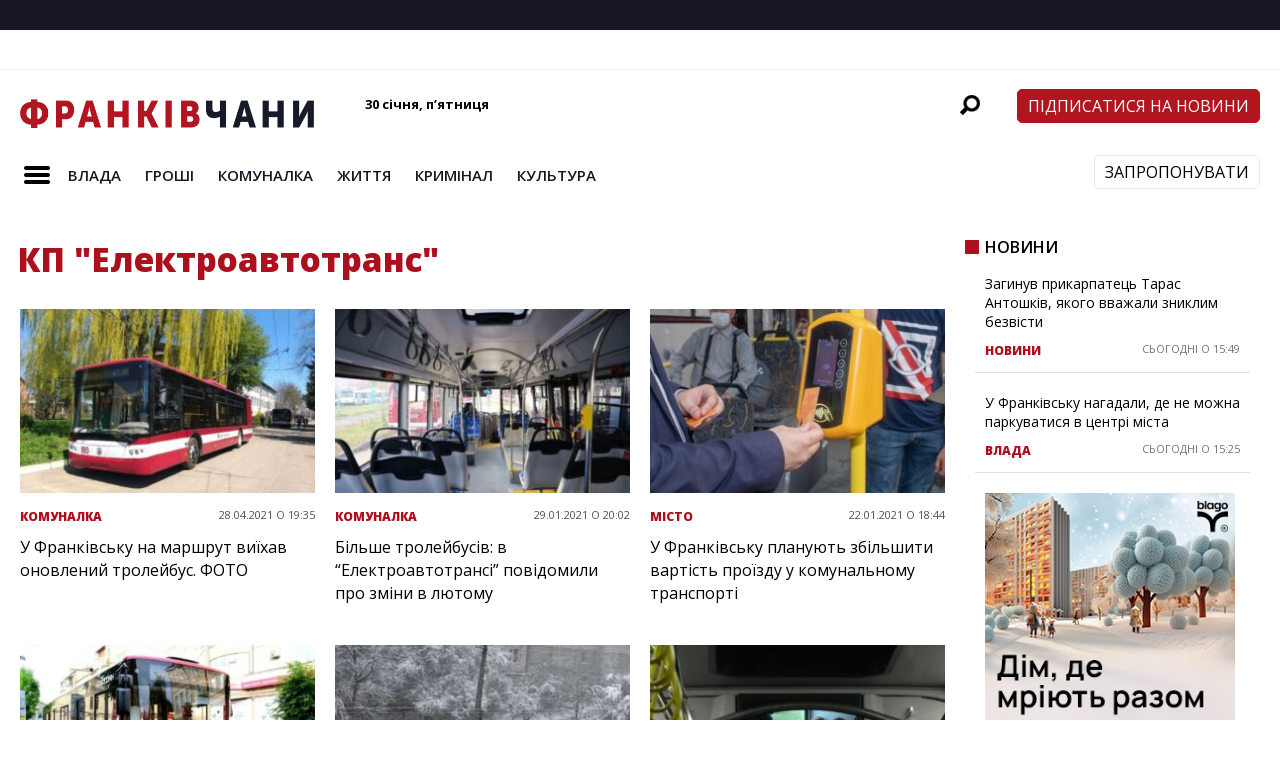

--- FILE ---
content_type: text/html; charset=UTF-8
request_url: https://frankivchany.if.ua/tag/kp-elektroavtotrans/
body_size: 20950
content:
<!DOCTYPE html>
<html lang="uk"><head>
<meta http-equiv="content-type" content="text/html; charset=UTF-8"/>
<!--viewport-->
<meta name="viewport" content="width=device-width, initial-scale=1.0"/>
<!--charset-->
<!--rss-comments-->
<link rel="alternate" type="application/rss+xml" href="https://frankivchany.if.ua/comments/feed/"/>
<!--rss-->
<link rel="alternate" type="application/rss+xml" title="RSS 2.0" href="https://frankivchany.if.ua/feed/"/>
<!--atom-->
<link rel="alternate" type="application/atom+xml" title="Atom" href="https://frankivchany.if.ua/feed/atom/"/>
<!--pingback-->
<link rel="pingback" href="https://frankivchany.if.ua/xmlrpc.php"/>
<!--Facebook Open Graph-->
<!--FB page title-->
<meta property="og:title" content="Франківчани"/>
<!--FB description-->
<meta property="og:description" content="Новини міста та Івано-Франківської області"/>
<!--FB url-->
<meta property="og:url" content="https://frankivchany.if.ua/100217-u-frankivsku-na-marshrut-vyyihav-onovlenyj-trolejbus-foto/"/>
<!--FB image-->
<meta property="og:image" content="https://frankivchany.if.ua/wp-content/themes/frankivchany/images/frank-facebook.jpg"/>
<!--FB type-->
<meta property="og:type" content="website"/>
<!--FB site name-->
<meta property="og:site_name" content="Франківчани"/>
<meta name='robots' content='index, follow, max-image-preview:large, max-snippet:-1, max-video-preview:-1' />

	<!-- This site is optimized with the Yoast SEO plugin v18.6 - https://yoast.com/wordpress/plugins/seo/ -->
	<title>КП &quot;Електроавтотранс&quot; Archives - Франківчани</title>
	<link rel="canonical" href="https://frankivchany.if.ua/tag/kp-elektroavtotrans/" />
	<meta property="og:locale" content="uk_UA" />
	<meta property="og:type" content="article" />
	<meta property="og:title" content="КП &quot;Електроавтотранс&quot; Archives - Франківчани" />
	<meta property="og:url" content="https://frankivchany.if.ua/tag/kp-elektroavtotrans/" />
	<meta property="og:site_name" content="Франківчани" />
	<meta name="twitter:card" content="summary_large_image" />
	<script type="application/ld+json" class="yoast-schema-graph">{"@context":"https://schema.org","@graph":[{"@type":"WebSite","@id":"https://frankivchany.if.ua/#website","url":"https://frankivchany.if.ua/","name":"Франківчани","description":"Новини міста та Івано-Франківської області","potentialAction":[{"@type":"SearchAction","target":{"@type":"EntryPoint","urlTemplate":"https://frankivchany.if.ua/?s={search_term_string}"},"query-input":"required name=search_term_string"}],"inLanguage":"uk"},{"@type":"CollectionPage","@id":"https://frankivchany.if.ua/tag/kp-elektroavtotrans/#webpage","url":"https://frankivchany.if.ua/tag/kp-elektroavtotrans/","name":"КП &quot;Електроавтотранс&quot; Archives - Франківчани","isPartOf":{"@id":"https://frankivchany.if.ua/#website"},"breadcrumb":{"@id":"https://frankivchany.if.ua/tag/kp-elektroavtotrans/#breadcrumb"},"inLanguage":"uk","potentialAction":[{"@type":"ReadAction","target":["https://frankivchany.if.ua/tag/kp-elektroavtotrans/"]}]},{"@type":"BreadcrumbList","@id":"https://frankivchany.if.ua/tag/kp-elektroavtotrans/#breadcrumb","itemListElement":[{"@type":"ListItem","position":1,"name":"Home","item":"https://frankivchany.if.ua/"},{"@type":"ListItem","position":2,"name":"КП &quot;Електроавтотранс&quot;"}]}]}</script>
	<!-- / Yoast SEO plugin. -->


<link rel='dns-prefetch' href='//frankivchany.if.ua' />
<link rel='dns-prefetch' href='//fonts.googleapis.com' />
<link rel='dns-prefetch' href='//s.w.org' />
<link rel="alternate" type="application/rss+xml" title="Франківчани &raquo; стрічка" href="https://frankivchany.if.ua/feed/" />
<link rel="alternate" type="application/rss+xml" title="Франківчани &raquo; Канал коментарів" href="https://frankivchany.if.ua/comments/feed/" />
<link rel="alternate" type="application/rss+xml" title="Франківчани &raquo; КП &quot;Електроавтотранс&quot; Канал теґу" href="https://frankivchany.if.ua/tag/kp-elektroavtotrans/feed/" />
<script type="text/javascript">
window._wpemojiSettings = {"baseUrl":"https:\/\/s.w.org\/images\/core\/emoji\/13.1.0\/72x72\/","ext":".png","svgUrl":"https:\/\/s.w.org\/images\/core\/emoji\/13.1.0\/svg\/","svgExt":".svg","source":{"concatemoji":"https:\/\/frankivchany.if.ua\/wp-includes\/js\/wp-emoji-release.min.js?ver=5.9.2"}};
/*! This file is auto-generated */
!function(e,a,t){var n,r,o,i=a.createElement("canvas"),p=i.getContext&&i.getContext("2d");function s(e,t){var a=String.fromCharCode;p.clearRect(0,0,i.width,i.height),p.fillText(a.apply(this,e),0,0);e=i.toDataURL();return p.clearRect(0,0,i.width,i.height),p.fillText(a.apply(this,t),0,0),e===i.toDataURL()}function c(e){var t=a.createElement("script");t.src=e,t.defer=t.type="text/javascript",a.getElementsByTagName("head")[0].appendChild(t)}for(o=Array("flag","emoji"),t.supports={everything:!0,everythingExceptFlag:!0},r=0;r<o.length;r++)t.supports[o[r]]=function(e){if(!p||!p.fillText)return!1;switch(p.textBaseline="top",p.font="600 32px Arial",e){case"flag":return s([127987,65039,8205,9895,65039],[127987,65039,8203,9895,65039])?!1:!s([55356,56826,55356,56819],[55356,56826,8203,55356,56819])&&!s([55356,57332,56128,56423,56128,56418,56128,56421,56128,56430,56128,56423,56128,56447],[55356,57332,8203,56128,56423,8203,56128,56418,8203,56128,56421,8203,56128,56430,8203,56128,56423,8203,56128,56447]);case"emoji":return!s([10084,65039,8205,55357,56613],[10084,65039,8203,55357,56613])}return!1}(o[r]),t.supports.everything=t.supports.everything&&t.supports[o[r]],"flag"!==o[r]&&(t.supports.everythingExceptFlag=t.supports.everythingExceptFlag&&t.supports[o[r]]);t.supports.everythingExceptFlag=t.supports.everythingExceptFlag&&!t.supports.flag,t.DOMReady=!1,t.readyCallback=function(){t.DOMReady=!0},t.supports.everything||(n=function(){t.readyCallback()},a.addEventListener?(a.addEventListener("DOMContentLoaded",n,!1),e.addEventListener("load",n,!1)):(e.attachEvent("onload",n),a.attachEvent("onreadystatechange",function(){"complete"===a.readyState&&t.readyCallback()})),(n=t.source||{}).concatemoji?c(n.concatemoji):n.wpemoji&&n.twemoji&&(c(n.twemoji),c(n.wpemoji)))}(window,document,window._wpemojiSettings);
</script>
<style type="text/css">
img.wp-smiley,
img.emoji {
	display: inline !important;
	border: none !important;
	box-shadow: none !important;
	height: 1em !important;
	width: 1em !important;
	margin: 0 0.07em !important;
	vertical-align: -0.1em !important;
	background: none !important;
	padding: 0 !important;
}
</style>
	<link rel='stylesheet' id='wp-block-library-css'  href='https://frankivchany.if.ua/wp-includes/css/dist/block-library/style.min.css?ver=5.9.2' type='text/css' media='all' />
<link data-minify="1" rel='stylesheet' id='dashicons-css'  href='https://frankivchany.if.ua/wp-content/cache/min/1/wp-includes/css/dashicons.min.css?ver=1767101098' type='text/css' media='all' />
<style id='global-styles-inline-css' type='text/css'>
body{--wp--preset--color--black: #000000;--wp--preset--color--cyan-bluish-gray: #abb8c3;--wp--preset--color--white: #ffffff;--wp--preset--color--pale-pink: #f78da7;--wp--preset--color--vivid-red: #cf2e2e;--wp--preset--color--luminous-vivid-orange: #ff6900;--wp--preset--color--luminous-vivid-amber: #fcb900;--wp--preset--color--light-green-cyan: #7bdcb5;--wp--preset--color--vivid-green-cyan: #00d084;--wp--preset--color--pale-cyan-blue: #8ed1fc;--wp--preset--color--vivid-cyan-blue: #0693e3;--wp--preset--color--vivid-purple: #9b51e0;--wp--preset--gradient--vivid-cyan-blue-to-vivid-purple: linear-gradient(135deg,rgba(6,147,227,1) 0%,rgb(155,81,224) 100%);--wp--preset--gradient--light-green-cyan-to-vivid-green-cyan: linear-gradient(135deg,rgb(122,220,180) 0%,rgb(0,208,130) 100%);--wp--preset--gradient--luminous-vivid-amber-to-luminous-vivid-orange: linear-gradient(135deg,rgba(252,185,0,1) 0%,rgba(255,105,0,1) 100%);--wp--preset--gradient--luminous-vivid-orange-to-vivid-red: linear-gradient(135deg,rgba(255,105,0,1) 0%,rgb(207,46,46) 100%);--wp--preset--gradient--very-light-gray-to-cyan-bluish-gray: linear-gradient(135deg,rgb(238,238,238) 0%,rgb(169,184,195) 100%);--wp--preset--gradient--cool-to-warm-spectrum: linear-gradient(135deg,rgb(74,234,220) 0%,rgb(151,120,209) 20%,rgb(207,42,186) 40%,rgb(238,44,130) 60%,rgb(251,105,98) 80%,rgb(254,248,76) 100%);--wp--preset--gradient--blush-light-purple: linear-gradient(135deg,rgb(255,206,236) 0%,rgb(152,150,240) 100%);--wp--preset--gradient--blush-bordeaux: linear-gradient(135deg,rgb(254,205,165) 0%,rgb(254,45,45) 50%,rgb(107,0,62) 100%);--wp--preset--gradient--luminous-dusk: linear-gradient(135deg,rgb(255,203,112) 0%,rgb(199,81,192) 50%,rgb(65,88,208) 100%);--wp--preset--gradient--pale-ocean: linear-gradient(135deg,rgb(255,245,203) 0%,rgb(182,227,212) 50%,rgb(51,167,181) 100%);--wp--preset--gradient--electric-grass: linear-gradient(135deg,rgb(202,248,128) 0%,rgb(113,206,126) 100%);--wp--preset--gradient--midnight: linear-gradient(135deg,rgb(2,3,129) 0%,rgb(40,116,252) 100%);--wp--preset--duotone--dark-grayscale: url('#wp-duotone-dark-grayscale');--wp--preset--duotone--grayscale: url('#wp-duotone-grayscale');--wp--preset--duotone--purple-yellow: url('#wp-duotone-purple-yellow');--wp--preset--duotone--blue-red: url('#wp-duotone-blue-red');--wp--preset--duotone--midnight: url('#wp-duotone-midnight');--wp--preset--duotone--magenta-yellow: url('#wp-duotone-magenta-yellow');--wp--preset--duotone--purple-green: url('#wp-duotone-purple-green');--wp--preset--duotone--blue-orange: url('#wp-duotone-blue-orange');--wp--preset--font-size--small: 13px;--wp--preset--font-size--medium: 20px;--wp--preset--font-size--large: 36px;--wp--preset--font-size--x-large: 42px;}.has-black-color{color: var(--wp--preset--color--black) !important;}.has-cyan-bluish-gray-color{color: var(--wp--preset--color--cyan-bluish-gray) !important;}.has-white-color{color: var(--wp--preset--color--white) !important;}.has-pale-pink-color{color: var(--wp--preset--color--pale-pink) !important;}.has-vivid-red-color{color: var(--wp--preset--color--vivid-red) !important;}.has-luminous-vivid-orange-color{color: var(--wp--preset--color--luminous-vivid-orange) !important;}.has-luminous-vivid-amber-color{color: var(--wp--preset--color--luminous-vivid-amber) !important;}.has-light-green-cyan-color{color: var(--wp--preset--color--light-green-cyan) !important;}.has-vivid-green-cyan-color{color: var(--wp--preset--color--vivid-green-cyan) !important;}.has-pale-cyan-blue-color{color: var(--wp--preset--color--pale-cyan-blue) !important;}.has-vivid-cyan-blue-color{color: var(--wp--preset--color--vivid-cyan-blue) !important;}.has-vivid-purple-color{color: var(--wp--preset--color--vivid-purple) !important;}.has-black-background-color{background-color: var(--wp--preset--color--black) !important;}.has-cyan-bluish-gray-background-color{background-color: var(--wp--preset--color--cyan-bluish-gray) !important;}.has-white-background-color{background-color: var(--wp--preset--color--white) !important;}.has-pale-pink-background-color{background-color: var(--wp--preset--color--pale-pink) !important;}.has-vivid-red-background-color{background-color: var(--wp--preset--color--vivid-red) !important;}.has-luminous-vivid-orange-background-color{background-color: var(--wp--preset--color--luminous-vivid-orange) !important;}.has-luminous-vivid-amber-background-color{background-color: var(--wp--preset--color--luminous-vivid-amber) !important;}.has-light-green-cyan-background-color{background-color: var(--wp--preset--color--light-green-cyan) !important;}.has-vivid-green-cyan-background-color{background-color: var(--wp--preset--color--vivid-green-cyan) !important;}.has-pale-cyan-blue-background-color{background-color: var(--wp--preset--color--pale-cyan-blue) !important;}.has-vivid-cyan-blue-background-color{background-color: var(--wp--preset--color--vivid-cyan-blue) !important;}.has-vivid-purple-background-color{background-color: var(--wp--preset--color--vivid-purple) !important;}.has-black-border-color{border-color: var(--wp--preset--color--black) !important;}.has-cyan-bluish-gray-border-color{border-color: var(--wp--preset--color--cyan-bluish-gray) !important;}.has-white-border-color{border-color: var(--wp--preset--color--white) !important;}.has-pale-pink-border-color{border-color: var(--wp--preset--color--pale-pink) !important;}.has-vivid-red-border-color{border-color: var(--wp--preset--color--vivid-red) !important;}.has-luminous-vivid-orange-border-color{border-color: var(--wp--preset--color--luminous-vivid-orange) !important;}.has-luminous-vivid-amber-border-color{border-color: var(--wp--preset--color--luminous-vivid-amber) !important;}.has-light-green-cyan-border-color{border-color: var(--wp--preset--color--light-green-cyan) !important;}.has-vivid-green-cyan-border-color{border-color: var(--wp--preset--color--vivid-green-cyan) !important;}.has-pale-cyan-blue-border-color{border-color: var(--wp--preset--color--pale-cyan-blue) !important;}.has-vivid-cyan-blue-border-color{border-color: var(--wp--preset--color--vivid-cyan-blue) !important;}.has-vivid-purple-border-color{border-color: var(--wp--preset--color--vivid-purple) !important;}.has-vivid-cyan-blue-to-vivid-purple-gradient-background{background: var(--wp--preset--gradient--vivid-cyan-blue-to-vivid-purple) !important;}.has-light-green-cyan-to-vivid-green-cyan-gradient-background{background: var(--wp--preset--gradient--light-green-cyan-to-vivid-green-cyan) !important;}.has-luminous-vivid-amber-to-luminous-vivid-orange-gradient-background{background: var(--wp--preset--gradient--luminous-vivid-amber-to-luminous-vivid-orange) !important;}.has-luminous-vivid-orange-to-vivid-red-gradient-background{background: var(--wp--preset--gradient--luminous-vivid-orange-to-vivid-red) !important;}.has-very-light-gray-to-cyan-bluish-gray-gradient-background{background: var(--wp--preset--gradient--very-light-gray-to-cyan-bluish-gray) !important;}.has-cool-to-warm-spectrum-gradient-background{background: var(--wp--preset--gradient--cool-to-warm-spectrum) !important;}.has-blush-light-purple-gradient-background{background: var(--wp--preset--gradient--blush-light-purple) !important;}.has-blush-bordeaux-gradient-background{background: var(--wp--preset--gradient--blush-bordeaux) !important;}.has-luminous-dusk-gradient-background{background: var(--wp--preset--gradient--luminous-dusk) !important;}.has-pale-ocean-gradient-background{background: var(--wp--preset--gradient--pale-ocean) !important;}.has-electric-grass-gradient-background{background: var(--wp--preset--gradient--electric-grass) !important;}.has-midnight-gradient-background{background: var(--wp--preset--gradient--midnight) !important;}.has-small-font-size{font-size: var(--wp--preset--font-size--small) !important;}.has-medium-font-size{font-size: var(--wp--preset--font-size--medium) !important;}.has-large-font-size{font-size: var(--wp--preset--font-size--large) !important;}.has-x-large-font-size{font-size: var(--wp--preset--font-size--x-large) !important;}
</style>
<link data-minify="1" rel='stylesheet' id='fb-messenger-style-css'  href='https://frankivchany.if.ua/wp-content/cache/min/1/wp-content/plugins/fb-messenger/css/style.css?ver=1767101098' type='text/css' media='all' />
<link rel='stylesheet' id='google-fonts-css'  href='https://fonts.googleapis.com/css?subset=latin%2Clatin-ext%2Ccyrillic%2Ccyrillic-ext&#038;family=Open+Sans%3A400%2C600%2C700%2C800%7COpen+Sans+rel%3D%27stylesheet%27+type%3D%27text%2Fcss&#038;ver=5.9.2' type='text/css' media='all' />
<link rel='stylesheet' id='google-menu-fonts-css'  href='https://fonts.googleapis.com/css?subset=latin%2Clatin-ext%2Ccyrillic%2Ccyrillic-ext&#038;family=Open+Sans%3A400%2C600%2C700%2C800%7COpen+Sans+rel%3D%27stylesheet%27+type%3D%27text%2Fcss&#038;ver=5.9.2' type='text/css' media='all' />
<link rel='stylesheet' id='google-widget-fonts-css'  href='https://fonts.googleapis.com/css?subset=latin%2Clatin-ext%2Ccyrillic%2Ccyrillic-ext&#038;family=Open+Sans%3A400%7COpen+Sans+rel%3D%27stylesheet%27+type%3D%27text%2Fcss&#038;ver=5.9.2' type='text/css' media='all' />
<link data-minify="1" rel='stylesheet' id='style-css'  href='https://frankivchany.if.ua/wp-content/cache/min/1/wp-content/themes/frankivchany/style.css?ver=1767101099' type='text/css' media='all' />
<script type='text/javascript' src='https://frankivchany.if.ua/wp-includes/js/jquery/jquery.min.js?ver=3.6.0' id='jquery-core-js'></script>
<script type='text/javascript' src='https://frankivchany.if.ua/wp-includes/js/jquery/jquery-migrate.min.js?ver=3.3.2' id='jquery-migrate-js'></script>
<script type='text/javascript' id='sf-autocomplete-js-extra'>
/* <![CDATA[ */
var stepfoxcomplete = {"stepfoxcompleteurl":"https:\/\/frankivchany.if.ua\/wp-admin\/admin-ajax.php"};
/* ]]> */
</script>
<script data-minify="1" type='text/javascript' src='https://frankivchany.if.ua/wp-content/cache/min/1/wp-content/themes/frankivchany/js/sf-autocomplete.js?ver=1767101099' id='sf-autocomplete-js'></script>
<script type='text/javascript' src='https://frankivchany.if.ua/wp-content/themes/frankivchany/js/jquery.flexslider-min.js?ver=5.9.2' id='flexslider-js'></script>
<script data-minify="1" type='text/javascript' src='https://frankivchany.if.ua/wp-content/cache/min/1/wp-content/themes/frankivchany/js/exm1-scripts.js?ver=1767101100' id='exm1-js'></script>
<script type='text/javascript' src='https://frankivchany.if.ua/wp-content/themes/frankivchany/js/respond.min.js?ver=5.9.2' id='respond-js'></script>
<script data-minify="1" type='text/javascript' src='https://frankivchany.if.ua/wp-content/cache/min/1/wp-content/themes/frankivchany/js/smoothscroll.js?ver=1767101100' id='smoothscroll-js'></script>
<link rel="https://api.w.org/" href="https://frankivchany.if.ua/wp-json/" /><link rel="alternate" type="application/json" href="https://frankivchany.if.ua/wp-json/wp/v2/tags/38277" /><link rel="EditURI" type="application/rsd+xml" title="RSD" href="https://frankivchany.if.ua/xmlrpc.php?rsd" />
<link rel="wlwmanifest" type="application/wlwmanifest+xml" href="https://frankivchany.if.ua/wp-includes/wlwmanifest.xml" /> 
<meta name="generator" content="WordPress 5.9.2" />

<!-- This site is using AdRotate v5.8.22 to display their advertisements - https://ajdg.solutions/ -->
<!-- AdRotate CSS -->
<style type="text/css" media="screen">
	.g { margin:0px; padding:0px; overflow:hidden; line-height:1; zoom:1; }
	.g img { height:auto; }
	.g-col { position:relative; float:left; }
	.g-col:first-child { margin-left: 0; }
	.g-col:last-child { margin-right: 0; }
	@media only screen and (max-width: 480px) {
		.g-col, .g-dyn, .g-single { width:100%; margin-left:0; margin-right:0; }
	}
</style>
<!-- /AdRotate CSS -->



<style type='text/css'>
.fullwidth-image:before{ box-shadow: inset 0 -327px 200px -200px ##eeeeee;}
.top-menu{background-color:#ffffff;}
.top-menu-posts li .category-icon a{color:#a3a3a3;}
.top-menu-posts .featured-posts-title a{color:#181624;}
body, .small-title, .widget-title, .tv-featured-title{font-family:Open Sans;}
.popular-part:before{background:#181624;box-shadow: 0 -999px 0 999px #181624;}
.popular-slider-container .slides:before{background: radial-gradient(ellipse at center, rgba(0,0,0,0) 0%,#181624 64%,#181624 100%);}
.popular-part a, .popular-part .widget-title{color:#FFFFFF;}
.read-more a{color:#ac0f1d;}
.blog-post-content, .img-featured-text, .about-text, .exm1-blog-posts-subtitle, .flex-active-slide .slide-excerpt, .jumping-posts-excerpt, .combination-title-subtitle, .tv-widget-content, #post-content, #post-page-subtitle, .newsroll-posts-title a{font-family:Open Sans;}
#footer{background:#181624; }
#footer a, .copyright-text{color:#FFFFFF;}
#footer a:hover{color:#232323;}
.footer-wrap{border-color:#232323;}
#main-nav ul li a, #mob-menu{font-family: Open Sans;}
#wrapper, .footer-wrap{max-width:1290px;}
#navigation .content-social, .top-menu, .big-logo, #navigation #searchform input, .sub-menu-wrapper, .ticker-box, #navigation{border-color:#eaeaea;}
#site-logo, .about-logo, #mob-menu{background:#fff;}
#navigation, .ticker-box, .page-numbers.current, .about-social{background:#ffffff;}
.menu-item .menu-link, #ticker a, .page-numbers.current, #navigation .submit-button, #navigation .content-social li a, .about-social a, .ticker-heading{color:#181624;}
#main .widget-title, #main .widget-title a{color:#ac0f1d;}
#main-nav ul li:hover > .menu-link, #ticker a:hover, #navigation .content-social li a:hover, .about-social a:hover, .sub-menu-wrapper .small-category li:hover > .small-text a{color:#ac0f1d;}
#main-nav ul li > .menu-link{font-weight:700;}
.menu-link {font-size:15px;}
.featured-category, .trending-title, .trending-posts, .page-numbers, input#wp-submit{background: #ac0f1d;}
.newsroll-title, .exm1-blog-posts-thumb, .post-page-gallery-thumbnails .flex-active-slide:after, .flex-active .wide-slider-thumb:after{border-color:#ac0f1d;}
.blog-post-author a, .exm1-blog-posts-author a, #recentcomments li, .widget_categories select, .widget_archive select, .sticky a{color:#ac0f1d;}

#searchform .submit-button{background:#ac0f1d url(https://frankivchany.if.ua/wp-content/themes/frankivchany/images/search-icon-black.png) no-repeat center;}
#navigation #searchform input{background-image:url(https://frankivchany.if.ua/wp-content/themes/frankivchany/images/search-icon-black.png);}
#navigation #mob-menu #searchform input{background-image:url(https://frankivchany.if.ua/wp-content/themes/frankivchany/images/search-icon-black.png);}
.mob-menu-button{background: url(https://frankivchany.if.ua/wp-content/themes/frankivchany/images/menu_icon-black.png) no-repeat 50% 50%; } 

ul.tabs li.active{background:#ffffff;}
ul.tabs li.active, ul.tabs li {border-color:#ffffff;}
.tabs li.active h4 a{color:#181624;}

.img-featured-review-score, .blog-post-categories, .jumping-posts li:hover .jumping-posts-text, .woocommerce input#searchsubmit, .super-slider-category, .floating-share-icons li, .pagination.pagination-load-more a{background:#ac0f1d;}
.sub-meni .menu-links.inside-menu li{background: #ffffff;}
.sub-meni .menu-links.inside-menu li a{color: #181624;}
.sub-menu{border-color:#ac0f1d;}

#post-content{font-size:16px;line-height:25.6px;}
::selection{background:#ac0f1d;}
::-moz-selection{background:#ac0f1d;}
.load-circle{border-bottom:5px solid #ac0f1d;border-right:5px solid #ac0f1d;box-shadow: 0 0 35px #ac0f1d;}
#wp-calendar #today{background:#ac0f1d !important;text-shadow:none;}
.total-score, .score-width, li:hover .play-icon{background: #ac0f1d;}
.jumping-posts li:hover .jumping-posts-text:before{border-bottom: 14px solid #ac0f1d;}
.single-post #post-content.first-letter > p:first-of-type:first-letter{font-size:67px; color:#ac0f1d;float: left;line-height: 60px;margin-right: 15px;font-weight:800;}
#post-page-title h1{text-transform:uppercase;}
blockquote, q.left, q{border-left: 2px solid #ac0f1d;color:#ac0f1d;}
.img-featured-review-score:before{border-top: 9px solid #ac0f1d;}
.sub-meni .menu-links.inside-menu li:hover{background:#ffffff;}
#main-nav .sub-meni .menu-links.inside-menu li:hover > .menu-link{color:#ac0f1d;}
.ticker-arrows{background:#ffffff;box-shadow:-21px 0 30px #ffffff;}
.widget-title {font-style: normal;font-weight:700;}

.huge .img-featured-posts-image:after, .super-image:after, .super-slider li .super-slider-post:after, .super-slider li .super-slider-post:after, .img-featured-posts-image:before, .small-image:before, .wide-slider .slides li:after{ background: linear-gradient(45deg, #2a7ab7, #ac0f1d);opacity:0.5;}


.post-author a, .post-author a:visited, .good-title, .bad-title, #post-content a, .trending-posts-category a, .category-tv-icon a, .ticker-sign, .category-icon a, .jumping-posts-category a, a:hover, .category-icon a:hover, .trending-posts-category a:hover, .featured-posts-title a:hover, #post-content a:hover, .blog-post-title h2 a:hover, .bypostauthor a:hover, .post-author a:hover, .most-commented-cateogory a, .most-commented-count a {color:#ac0f1d;}


.content q.right{border-left:0;border-right: 2px solid #ac0f1d;color:#ac0f1d;}



.widget.buddypress div.item-options a, .widget_display_stats dd{color:#ac0f1d;}
#buddypress div.item-list-tabs ul li a span, #buddypress div.item-list-tabs ul li.current a span, #buddypress div.item-list-tabs ul li.selected a span, .widget.buddypress #bp-login-widget-form #bp-login-widget-submit, span.bp-login-widget-register-link a, button#user-submit, .bbp-login-form .bbp-login-links a, tt button.button.submit.user-submit, input#bbp_search_submit {background:#ac0f1d;}

.image_fx1:hover:after{background: #ac0f1d;}

.cart-top{background:url(https://frankivchany.if.ua/wp-content/themes/frankivchany/images/shopping-cart-icon-black.png) no-repeat 36px 0;}
@media screen and (max-width: 600px) {#main-nav ul li {background:#ffffff;}#main-nav ul li:hover a{color:#ac0f1d;}}

.woocommerce #content input.button, .woocommerce #respond input#submit, .woocommerce a.button, .woocommerce button.button, .woocommerce input.button, .woocommerce-page #content input.button, .woocommerce-page #respond input#submit, .woocommerce-page a.button, .woocommerce-page button.button, .woocommerce-page input.button, .woocommerce a.button.alt, .woocommerce button.button.alt, .woocommerce input.button.alt, .woocommerce #respond input#submit.alt, .woocommerce #content input.button.alt, .woocommerce-page a.button.alt, .woocommerce-page button.button.alt, .woocommerce-page input.button.alt, .woocommerce-page #respond input#submit.alt, .woocommerce-page #content input.button.alt, .woocommerce .widget_layered_nav_filters ul li a, .woocommerce-page .widget_layered_nav_filters ul li a, .woocommerce .widget_layered_nav ul li.chosen a, .woocommerce-page .widget_layered_nav ul li.chosen a, .woocommerce span.onsale, .woocommerce-page span.onsale, .woocommerce .woocommerce-message:before, .woocommerce-page .woocommerce-message:before, .woocommerce .woocommerce-info:before, .woocommerce-page .woocommerce-info:before, .woocommerce table.cart a.remove:hover, .woocommerce #content table.cart a.remove:hover, .woocommerce-page table.cart a.remove:hover, .woocommerce-page #content table.cart a.remove:hover, .woocommerce .widget_price_filter .ui-slider .ui-slider-handle, .woocommerce-page .widget_price_filter .ui-slider .ui-slider-handle, .woocommerce .widget_price_filter .ui-slider .ui-slider-range, .woocommerce-page .widget_price_filter .ui-slider .ui-slider-range, .woocommerce div.product .woocommerce-tabs ul.tabs li, .woocommerce #content div.product .woocommerce-tabs ul.tabs li, .woocommerce-page div.product .woocommerce-tabs ul.tabs li, .woocommerce-page #content div.product .woocommerce-tabs ul.tabs li{background:#ac0f1d;}

.woocommerce ul.products li.product .price, .woocommerce-page ul.products li.product .price, .woocommerce div.product span.price, .woocommerce div.product p.price, .woocommerce #content div.product span.price, .woocommerce #content div.product p.price, .woocommerce-page div.product span.price, .woocommerce-page div.product p.price, .woocommerce-page #content div.product span.price, .woocommerce-page #content div.product p.price, .woocommerce a.button.alt:hover, .woocommerce button.button.alt:hover, .woocommerce input.button.alt:hover, .woocommerce #respond input#submit.alt:hover, .woocommerce #content input.button.alt:hover, .woocommerce-page a.button.alt:hover, .woocommerce-page button.button.alt:hover, .woocommerce-page input.button.alt:hover, .woocommerce-page #respond input#submit.alt:hover, .woocommerce-page #content input.button.alt:hover, .woocommerce a.button:hover, .woocommerce button.button:hover, .woocommerce input.button:hover, .woocommerce #respond input#submit:hover, .woocommerce #content input.button:hover, .woocommerce-page a.button:hover, .woocommerce-page button.button:hover, .woocommerce-page input.button:hover, .woocommerce-page #respond input#submit:hover, .woocommerce-page #content input.button:hover, .woocommerce-page #main a.button:hover, .woocommerce div.product .woocommerce-tabs ul.tabs li, .woocommerce #content div.product .woocommerce-tabs ul.tabs li, .woocommerce-page div.product .woocommerce-tabs ul.tabs li, .woocommerce-page #content div.product .woocommerce-tabs ul.tabs li, .woocommerce div.product .woocommerce-tabs ul.tabs .active a:hover, span.posted_in a, span.tagged_as a, .woocommerce h1.page-title, .woocommerce .jumping-posts .star-rating, .woocommerce-page .jumping-posts .star-rating, .amount, #header .cart-contents:hover, #header .cart-contents{color:#ac0f1d;}

.woocommerce .woocommerce-message, .woocommerce-page .woocommerce-message, .woocommerce .woocommerce-info, .woocommerce-page .woocommerce-info{border-top:3px solid #ac0f1d; }

.product_meta, .woocommerce div.product div.summary, .woocommerce #content div.product div.summary, .woocommerce-page div.product div.summary, .woocommerce-page #content div.product div.summary, .woocommerce #reviews #comments ol.commentlist li .comment-text p, .woocommerce-page #reviews #comments ol.commentlist li .comment-text p, .woocommerce #review_form #respond p, .woocommerce-page #review_form #respond p, .woocommerce div.product .woocommerce-tabs .panel, .woocommerce #content div.product .woocommerce-tabs .panel, .woocommerce-page div.product .woocommerce-tabs .panel, .woocommerce-page #content div.product .woocommerce-tabs .panel, .woocommerce #reviews h3, .woocommerce-page #reviews h3{font-size:16px;line-height:25.6px;}

</style><script type='text/javascript'>
			var slide_picker = 'slide';
			var widget_fx = 'widgetfx-1';
			var image_effect = 'image_fx5';
	</script><style type="text/css" id="custom-background-css">
body.custom-background { background-color: ##eeeeee; }
</style>
	<style type="text/css">.blue-message {
background: none repeat scroll 0 0 #3399ff;
color: #ffffff;
text-shadow: none;
font-size: 14px;
line-height: 24px;
padding: 10px;
} 
.green-message {
background: none repeat scroll 0 0 #8cc14c;
color: #ffffff;
text-shadow: none;
font-size: 14px;
line-height: 24px;
padding: 10px;
} 
.orange-message {
background: none repeat scroll 0 0 #faa732;
color: #ffffff;
text-shadow: none;
font-size: 14px;
line-height: 24px;
padding: 10px;
} 
.red-message {
background: none repeat scroll 0 0 #da4d31;
color: #ffffff;
text-shadow: none;
font-size: 14px;
line-height: 24px;
padding: 10px;
} 
.grey-message {
background: none repeat scroll 0 0 #53555c;
color: #ffffff;
text-shadow: none;
font-size: 14px;
line-height: 24px;
padding: 10px;
} 
.left-block {
background: none repeat scroll 0 0px, radial-gradient(ellipse at center center, #ffffff 0%, #f2f2f2 100%) repeat scroll 0 0 rgba(0, 0, 0, 0);
color: #8b8e97;
padding: 10px;
margin: 10px;
float: left;
} 
.right-block {
background: none repeat scroll 0 0px, radial-gradient(ellipse at center center, #ffffff 0%, #f2f2f2 100%) repeat scroll 0 0 rgba(0, 0, 0, 0);
color: #8b8e97;
padding: 10px;
margin: 10px;
float: right;
} 
.blockquotes {
background: none;
border-left: 5px solid #f1f1f1;
color: #8B8E97;
font-size: 14px;
font-style: italic;
line-height: 22px;
padding-left: 15px;
padding: 10px;
width: 60%;
float: left;
} 
</style><link rel="icon" href="https://frankivchany.if.ua/wp-content/uploads/2020/08/cropped-franki-32x32.png" sizes="32x32" />
<link rel="icon" href="https://frankivchany.if.ua/wp-content/uploads/2020/08/cropped-franki-192x192.png" sizes="192x192" />
<link rel="apple-touch-icon" href="https://frankivchany.if.ua/wp-content/uploads/2020/08/cropped-franki-180x180.png" />
<meta name="msapplication-TileImage" content="https://frankivchany.if.ua/wp-content/uploads/2020/08/cropped-franki-270x270.png" />
		<style type="text/css" id="wp-custom-css">
			.wp-block-quote{
	float: none !important;
}
#post-page-title h1{
	text-transform: unset;
}		</style>
		<noscript><style id="rocket-lazyload-nojs-css">.rll-youtube-player, [data-lazy-src]{display:none !important;}</style></noscript>
<!-- Google tag (gtag.js) -->
<script async src="https://www.googletagmanager.com/gtag/js?id=G-DSC9JC3H71"></script>
<script>
  window.dataLayer = window.dataLayer || [];
  function gtag(){dataLayer.push(arguments);}
  gtag('js', new Date());

  gtag('config', 'G-DSC9JC3H71');
</script>

</head>

<body class="archive tag tag-kp-elektroavtotrans tag-38277 custom-background">
<header id="header">
		<div id="nav-wrapper"> 
		<div class="dop-top">
					<div class="header-ads">
					<div class="textwidget"></div>
		</div>	        </div>
				</div>
		<div id="navigation" class="show-menu">
			<div id="site-logo" style="height: 69px;">
				<div class="big-logo" style=" height: 70px; ">
					<a href="https://frankivchany.if.ua/">
					<img src="data:image/svg+xml,%3Csvg%20xmlns='http://www.w3.org/2000/svg'%20viewBox='0%200%20583%2058'%3E%3C/svg%3E" height="58" width="583" alt="Франківчани" data-lazy-src="https://frankivchany.if.ua/wp-content/themes/frankivchany/images/logo.png"/><noscript><img src="https://frankivchany.if.ua/wp-content/themes/frankivchany/images/logo.png" height="58" width="583" alt="Франківчани"/></noscript>
					</a>
				</div>
				<!--big-logo-->
			</div>
			<!--site-logo-->
			<div class="top-menu">
						<div class="widget-data">
			<span class="dat">30 Січня, П’ятниця</span>
<!--			<span class="wea">-->
			      <!-- Weather informer by meteoservice.ru -->
<!--<a id="ms-informer-link-2fffe67c7a92689e97e585a6c615da67" class="ms-informer-link" href="https://www.meteoservice.ru/weather/overview/ivano-frankovsk"></a>-->
<!--<script class="ms-informer-script" src="https://www.meteoservice.ru/informer/script/2fffe67c7a92689e97e585a6c615da67"></script>-->
<!-- End -->
<!--</span>-->
    </div>
									<div class="search-box">
						<form method="get" id="searchform" action="https://frankivchany.if.ua//">
	<input type="text" name="s" id="s" value="" autocomplete="off"/>
	<button type="submit" class="submit-button">
	</button>
	<ul class="featured-thumbnails"></ul>
</form>					</div>
					<!--search-box-->
					<a href="https://www.facebook.com/frankivchany.if.ua/" target="_blank" class="button-podpis">Підписатися на новини</a>
			</div>
			<!-- top-menu -->
			<nav id="main-nav">
				<div id="mob-menu">
					<div class="mob-menu-button">
					</div>
					<!-- mob-menu-button -->
					<a class="logo-mob" href="https://frankivchany.if.ua/">
						<img src="data:image/svg+xml,%3Csvg%20xmlns='http://www.w3.org/2000/svg'%20viewBox='0%200%20583%2058'%3E%3C/svg%3E" height="58" width="583" alt="Франківчани" data-lazy-src="https://frankivchany.if.ua/wp-content/themes/frankivchany/images/logo.png"/><noscript><img src="https://frankivchany.if.ua/wp-content/themes/frankivchany/images/logo.png" height="58" width="583" alt="Франківчани"/></noscript>
					</a>
					<div class="search-box">
						<form method="get" id="searchform" action="https://frankivchany.if.ua//">
	<input type="text" name="s" id="s" value="" autocomplete="off"/>
	<button type="submit" class="submit-button">
	</button>
	<ul class="featured-thumbnails"></ul>
</form>					</div>
					<!--search-box-->
				</div>
				<!--mob-menu-->
					<div class="mob-menu-button-one hide-mob">
					</div>
									<div class="menu-mainmenu-container"><ul id="menu-mainmenu" class="menu"><li id="menu-item-exm172399" class="menu-item menu-item-type-taxonomy menu-item-object-category"><a href="https://frankivchany.if.ua/category/vlada/" title="Влада" class="menu-link">Влада</a><div class="sub-menu-wrapper no-children"><div class="sub-menu six-menu"><ul class="small-category"><li>
								<div class="small-image">				
									<a href="https://frankivchany.if.ua/176307-u-frankivsku-nagadaly-de-ne-mozhna-parkuvatysya-v-czentri-mista/" title="У Франківську нагадали, де не можна паркуватися в центрі міста"><img src="data:image/svg+xml,%3Csvg%20xmlns='http://www.w3.org/2000/svg'%20viewBox='0%200%200%200'%3E%3C/svg%3E" alt="У Франківську нагадали, де не можна паркуватися в центрі міста" data-lazy-src="https://frankivchany.if.ua/wp-content/uploads/2026/01/624692640_1475952981198759_1110264514740234099_n-1-298x186.jpg"><noscript><img src="https://frankivchany.if.ua/wp-content/uploads/2026/01/624692640_1475952981198759_1110264514740234099_n-1-298x186.jpg" alt="У Франківську нагадали, де не можна паркуватися в центрі міста"></noscript></a>
								</div><!--small-image-->
								<div class="small-text">																		
									<div class="small-title">
										<h2><a href="https://frankivchany.if.ua/176307-u-frankivsku-nagadaly-de-ne-mozhna-parkuvatysya-v-czentri-mista/" >У Франківську нагадали, де не можна паркуватися в центрі міста</a></h2>
									</div><!--small-title-->
								</div>
								<!--small-text-->
							</li><li>
								<div class="small-image">				
									<a href="https://frankivchany.if.ua/176225-15-gromad-obyednuyutsya-navkolo-ivano-frankivska-u-misku-aglomeracziyu/" title="15 громад об’єднуються навколо Івано-Франківська у міську агломерацію"><img src="data:image/svg+xml,%3Csvg%20xmlns='http://www.w3.org/2000/svg'%20viewBox='0%200%200%200'%3E%3C/svg%3E" alt="15 громад об’єднуються навколо Івано-Франківська у міську агломерацію" data-lazy-src="https://frankivchany.if.ua/wp-content/uploads/2026/01/photo_2026-01-29_18-48-04-298x186.jpg"><noscript><img src="https://frankivchany.if.ua/wp-content/uploads/2026/01/photo_2026-01-29_18-48-04-298x186.jpg" alt="15 громад об’єднуються навколо Івано-Франківська у міську агломерацію"></noscript></a>
								</div><!--small-image-->
								<div class="small-text">																		
									<div class="small-title">
										<h2><a href="https://frankivchany.if.ua/176225-15-gromad-obyednuyutsya-navkolo-ivano-frankivska-u-misku-aglomeracziyu/" >15 громад об’єднуються навколо Івано-Франківська у міську агломерацію</a></h2>
									</div><!--small-title-->
								</div>
								<!--small-text-->
							</li><li>
								<div class="small-image">				
									<a href="https://frankivchany.if.ua/176000-drony-tehnika-ta-avto-bojovym-brygadam-frankivsk-prodovzhuye-dopomagaty-zsu/" title="Дрони, техніка та авто бойовим бригадам: Франківськ продовжує допомагати ЗСУ"><img src="data:image/svg+xml,%3Csvg%20xmlns='http://www.w3.org/2000/svg'%20viewBox='0%200%200%200'%3E%3C/svg%3E" alt="Дрони, техніка та авто бойовим бригадам: Франківськ продовжує допомагати ЗСУ" data-lazy-src="https://frankivchany.if.ua/wp-content/uploads/2026/01/photo_2026-01-27_20-29-07-298x186.jpg"><noscript><img src="https://frankivchany.if.ua/wp-content/uploads/2026/01/photo_2026-01-27_20-29-07-298x186.jpg" alt="Дрони, техніка та авто бойовим бригадам: Франківськ продовжує допомагати ЗСУ"></noscript></a>
								</div><!--small-image-->
								<div class="small-text">																		
									<div class="small-title">
										<h2><a href="https://frankivchany.if.ua/176000-drony-tehnika-ta-avto-bojovym-brygadam-frankivsk-prodovzhuye-dopomagaty-zsu/" >Дрони, техніка та авто бойовим бригадам: Франківськ продовжує допомагати ЗСУ</a></h2>
									</div><!--small-title-->
								</div>
								<!--small-text-->
							</li><li>
								<div class="small-image">				
									<a href="https://frankivchany.if.ua/175866-v-ivano-frankivsku-zbuduyut-shhe-pyat-ostrivcziv-bezpeky/" title="В Івано-Франківську збудують ще п’ять острівців безпеки"><img src="data:image/svg+xml,%3Csvg%20xmlns='http://www.w3.org/2000/svg'%20viewBox='0%200%200%200'%3E%3C/svg%3E" alt="В Івано-Франківську збудують ще п’ять острівців безпеки" data-lazy-src="https://frankivchany.if.ua/wp-content/uploads/2026/01/623367786_1472140048246719_6470049106662219020_n-298x186.jpg"><noscript><img src="https://frankivchany.if.ua/wp-content/uploads/2026/01/623367786_1472140048246719_6470049106662219020_n-298x186.jpg" alt="В Івано-Франківську збудують ще п’ять острівців безпеки"></noscript></a>
								</div><!--small-image-->
								<div class="small-text">																		
									<div class="small-title">
										<h2><a href="https://frankivchany.if.ua/175866-v-ivano-frankivsku-zbuduyut-shhe-pyat-ostrivcziv-bezpeky/" >В Івано-Франківську збудують ще п’ять острівців безпеки</a></h2>
									</div><!--small-title-->
								</div>
								<!--small-text-->
							</li><li>
								<div class="small-image">				
									<a href="https://frankivchany.if.ua/175438-mer-frankivska-anonsuvav-perelik-osvitnih-zakladiv-iz-punktamy-nezlamnosti/" title="Мер Франківська анонсував перелік освітніх закладів із пунктами незламності"><img src="data:image/svg+xml,%3Csvg%20xmlns='http://www.w3.org/2000/svg'%20viewBox='0%200%200%200'%3E%3C/svg%3E" alt="Мер Франківська анонсував перелік освітніх закладів із пунктами незламності" data-lazy-src="https://frankivchany.if.ua/wp-content/uploads/2026/01/1da276b8-c80a-4b4d-843f-2a09bd0c65a4-298x186.jpg"><noscript><img src="https://frankivchany.if.ua/wp-content/uploads/2026/01/1da276b8-c80a-4b4d-843f-2a09bd0c65a4-298x186.jpg" alt="Мер Франківська анонсував перелік освітніх закладів із пунктами незламності"></noscript></a>
								</div><!--small-image-->
								<div class="small-text">																		
									<div class="small-title">
										<h2><a href="https://frankivchany.if.ua/175438-mer-frankivska-anonsuvav-perelik-osvitnih-zakladiv-iz-punktamy-nezlamnosti/" >Мер Франківська анонсував перелік освітніх закладів із пунктами незламності</a></h2>
									</div><!--small-title-->
								</div>
								<!--small-text-->
							</li><li>
								<div class="small-image">				
									<a href="https://frankivchany.if.ua/175364-z-frankivska-na-front-peredaly-30-fpv-droniv-dlya-troh-pidrozdiliv/" title="З Франківська на фронт передали 30 FPV-дронів для трьох підрозділів"><img src="data:image/svg+xml,%3Csvg%20xmlns='http://www.w3.org/2000/svg'%20viewBox='0%200%200%200'%3E%3C/svg%3E" alt="З Франківська на фронт передали 30 FPV-дронів для трьох підрозділів" data-lazy-src="https://frankivchany.if.ua/wp-content/uploads/2026/01/616795760_1483678636661721_2690140963067335604_n-298x186.jpg"><noscript><img src="https://frankivchany.if.ua/wp-content/uploads/2026/01/616795760_1483678636661721_2690140963067335604_n-298x186.jpg" alt="З Франківська на фронт передали 30 FPV-дронів для трьох підрозділів"></noscript></a>
								</div><!--small-image-->
								<div class="small-text">																		
									<div class="small-title">
										<h2><a href="https://frankivchany.if.ua/175364-z-frankivska-na-front-peredaly-30-fpv-droniv-dlya-troh-pidrozdiliv/" >З Франківська на фронт передали 30 FPV-дронів для трьох підрозділів</a></h2>
									</div><!--small-title-->
								</div>
								<!--small-text-->
							</li></ul></div></div></li>
<li id="menu-item-exm172400" class="menu-item menu-item-type-taxonomy menu-item-object-category"><a href="https://frankivchany.if.ua/category/hroshi/" title="Гроші" class="menu-link">Гроші</a><div class="sub-menu-wrapper no-children"><div class="sub-menu six-menu"><ul class="small-category"><li>
								<div class="small-image">				
									<a href="https://frankivchany.if.ua/176015-pidpryyemczyam-kompensuyut-vytraty-na-generatory-ta-akumulyatory/" title="Підприємцям компенсують витрати на генератори та акумулятори"><img src="data:image/svg+xml,%3Csvg%20xmlns='http://www.w3.org/2000/svg'%20viewBox='0%200%200%200'%3E%3C/svg%3E" alt="Підприємцям компенсують витрати на генератори та акумулятори" data-lazy-src="https://frankivchany.if.ua/wp-content/uploads/2026/01/621822456_912979534400252_8488423618977213814_n-298x186.jpg"><noscript><img src="https://frankivchany.if.ua/wp-content/uploads/2026/01/621822456_912979534400252_8488423618977213814_n-298x186.jpg" alt="Підприємцям компенсують витрати на генератори та акумулятори"></noscript></a>
								</div><!--small-image-->
								<div class="small-text">																		
									<div class="small-title">
										<h2><a href="https://frankivchany.if.ua/176015-pidpryyemczyam-kompensuyut-vytraty-na-generatory-ta-akumulyatory/" >Підприємцям компенсують витрати на генератори та акумулятори</a></h2>
									</div><!--small-title-->
								</div>
								<!--small-text-->
							</li><li>
								<div class="small-image">				
									<a href="https://frankivchany.if.ua/175296-majzhe-chvert-miljona-gryven-zbytkiv-na-prykarpatti-ogolosyly-pidozru-chynovnyku-osvity/" title="Майже чверть мільйона гривень збитків: на Прикарпатті оголосили підозру чиновнику&hellip;"><img src="data:image/svg+xml,%3Csvg%20xmlns='http://www.w3.org/2000/svg'%20viewBox='0%200%200%200'%3E%3C/svg%3E" alt="Майже чверть мільйона гривень збитків: на Прикарпатті оголосили підозру чиновнику&hellip;" data-lazy-src="https://frankivchany.if.ua/wp-content/uploads/2026/01/3j0a6395id727171300x86731200x675-298x186.jpg"><noscript><img src="https://frankivchany.if.ua/wp-content/uploads/2026/01/3j0a6395id727171300x86731200x675-298x186.jpg" alt="Майже чверть мільйона гривень збитків: на Прикарпатті оголосили підозру чиновнику&hellip;"></noscript></a>
								</div><!--small-image-->
								<div class="small-text">																		
									<div class="small-title">
										<h2><a href="https://frankivchany.if.ua/175296-majzhe-chvert-miljona-gryven-zbytkiv-na-prykarpatti-ogolosyly-pidozru-chynovnyku-osvity/" >Майже чверть мільйона гривень збитків: на Прикарпатті оголосили підозру чиновнику&hellip;</a></h2>
									</div><!--small-title-->
								</div>
								<!--small-text-->
							</li><li>
								<div class="small-image">				
									<a href="https://frankivchany.if.ua/173203-nbu-prezentuvav-pamyatnu-monetu-duh-rizdva-zi-sribla-ta-diamantom/" title="НБУ презентував пам&#8217;ятну монету «Дух Різдва» зі срібла та діамантом"><img src="data:image/svg+xml,%3Csvg%20xmlns='http://www.w3.org/2000/svg'%20viewBox='0%200%200%200'%3E%3C/svg%3E" alt="НБУ презентував пам&#8217;ятну монету «Дух Різдва» зі срібла та діамантом" data-lazy-src="https://frankivchany.if.ua/wp-content/uploads/2025/12/moneta-1024x683-1-298x186.jpg"><noscript><img src="https://frankivchany.if.ua/wp-content/uploads/2025/12/moneta-1024x683-1-298x186.jpg" alt="НБУ презентував пам&#8217;ятну монету «Дух Різдва» зі срібла та діамантом"></noscript></a>
								</div><!--small-image-->
								<div class="small-text">																		
									<div class="small-title">
										<h2><a href="https://frankivchany.if.ua/173203-nbu-prezentuvav-pamyatnu-monetu-duh-rizdva-zi-sribla-ta-diamantom/" >НБУ презентував пам&#8217;ятну монету «Дух Різдва» зі срібла та діамантом</a></h2>
									</div><!--small-title-->
								</div>
								<!--small-text-->
							</li><li>
								<div class="small-image">				
									<a href="https://frankivchany.if.ua/171926-u-dvoh-meshkancziv-kalushhyny-shahrayi-oshukaly-na-ponad-65-tysyach-gryven/" title="Двох мешканців Калущини шахраї ошукали на понад 65 тисяч гривень"><img src="data:image/svg+xml,%3Csvg%20xmlns='http://www.w3.org/2000/svg'%20viewBox='0%200%200%200'%3E%3C/svg%3E" alt="Двох мешканців Калущини шахраї ошукали на понад 65 тисяч гривень" data-lazy-src="https://frankivchany.if.ua/wp-content/uploads/2021/01/06-czentr-shahrayi-1-298x186.jpeg"><noscript><img src="https://frankivchany.if.ua/wp-content/uploads/2021/01/06-czentr-shahrayi-1-298x186.jpeg" alt="Двох мешканців Калущини шахраї ошукали на понад 65 тисяч гривень"></noscript></a>
								</div><!--small-image-->
								<div class="small-text">																		
									<div class="small-title">
										<h2><a href="https://frankivchany.if.ua/171926-u-dvoh-meshkancziv-kalushhyny-shahrayi-oshukaly-na-ponad-65-tysyach-gryven/" >Двох мешканців Калущини шахраї ошукали на понад 65 тисяч гривень</a></h2>
									</div><!--small-title-->
								</div>
								<!--small-text-->
							</li><li>
								<div class="small-image">				
									<a href="https://frankivchany.if.ua/165546-fejkovi-kompaniyi-v-interneti-zbyraly-groshi-na-dyvidendy-policziya-vykryla-shemu-v-odesi/" title="Фейкові компанії в інтернеті збирали гроші на «дивіденди» — поліція&hellip;"><img src="data:image/svg+xml,%3Csvg%20xmlns='http://www.w3.org/2000/svg'%20viewBox='0%200%200%200'%3E%3C/svg%3E" alt="Фейкові компанії в інтернеті збирали гроші на «дивіденди» — поліція&hellip;" data-lazy-src="https://frankivchany.if.ua/wp-content/uploads/2025/10/photo_2025-10-04_09-52-43-298x186.jpg"><noscript><img src="https://frankivchany.if.ua/wp-content/uploads/2025/10/photo_2025-10-04_09-52-43-298x186.jpg" alt="Фейкові компанії в інтернеті збирали гроші на «дивіденди» — поліція&hellip;"></noscript></a>
								</div><!--small-image-->
								<div class="small-text">																		
									<div class="small-title">
										<h2><a href="https://frankivchany.if.ua/165546-fejkovi-kompaniyi-v-interneti-zbyraly-groshi-na-dyvidendy-policziya-vykryla-shemu-v-odesi/" >Фейкові компанії в інтернеті збирали гроші на «дивіденди» — поліція&hellip;</a></h2>
									</div><!--small-title-->
								</div>
								<!--small-text-->
							</li><li>
								<div class="small-image">				
									<a href="https://frankivchany.if.ua/164569-podatok-na-dohody-z-olx-shho-zminyt-novyj-zakonoproyekt/" title="Податок на «доходи з OLX»: що змінить новий законопроєкт"><img src="data:image/svg+xml,%3Csvg%20xmlns='http://www.w3.org/2000/svg'%20viewBox='0%200%200%200'%3E%3C/svg%3E" alt="Податок на «доходи з OLX»: що змінить новий законопроєкт" data-lazy-src="https://frankivchany.if.ua/wp-content/uploads/2025/09/photo_2025-09-25_15-05-03-298x186.jpg"><noscript><img src="https://frankivchany.if.ua/wp-content/uploads/2025/09/photo_2025-09-25_15-05-03-298x186.jpg" alt="Податок на «доходи з OLX»: що змінить новий законопроєкт"></noscript></a>
								</div><!--small-image-->
								<div class="small-text">																		
									<div class="small-title">
										<h2><a href="https://frankivchany.if.ua/164569-podatok-na-dohody-z-olx-shho-zminyt-novyj-zakonoproyekt/" >Податок на «доходи з OLX»: що змінить новий законопроєкт</a></h2>
									</div><!--small-title-->
								</div>
								<!--small-text-->
							</li></ul></div></div></li>
<li id="menu-item-exm172402" class="menu-item menu-item-type-taxonomy menu-item-object-category"><a href="https://frankivchany.if.ua/category/komunalka/" title="Комуналка" class="menu-link">Комуналка</a><div class="sub-menu-wrapper no-children"><div class="sub-menu six-menu"><ul class="small-category"><li>
								<div class="small-image">				
									<a href="https://frankivchany.if.ua/176307-u-frankivsku-nagadaly-de-ne-mozhna-parkuvatysya-v-czentri-mista/" title="У Франківську нагадали, де не можна паркуватися в центрі міста"><img src="data:image/svg+xml,%3Csvg%20xmlns='http://www.w3.org/2000/svg'%20viewBox='0%200%200%200'%3E%3C/svg%3E" alt="У Франківську нагадали, де не можна паркуватися в центрі міста" data-lazy-src="https://frankivchany.if.ua/wp-content/uploads/2026/01/624692640_1475952981198759_1110264514740234099_n-1-298x186.jpg"><noscript><img src="https://frankivchany.if.ua/wp-content/uploads/2026/01/624692640_1475952981198759_1110264514740234099_n-1-298x186.jpg" alt="У Франківську нагадали, де не можна паркуватися в центрі міста"></noscript></a>
								</div><!--small-image-->
								<div class="small-text">																		
									<div class="small-title">
										<h2><a href="https://frankivchany.if.ua/176307-u-frankivsku-nagadaly-de-ne-mozhna-parkuvatysya-v-czentri-mista/" >У Франківську нагадали, де не можна паркуватися в центрі міста</a></h2>
									</div><!--small-title-->
								</div>
								<!--small-text-->
							</li><li>
								<div class="small-image">				
									<a href="https://frankivchany.if.ua/176039-perekryttya-ruhu-na-grushevskogo-u-frankivsku-peretvoryly-na-transportnyj-eksperyment/" title="Перекриття руху на Грушевського у Франківську перетворили на транспортний експеримент"><img src="data:image/svg+xml,%3Csvg%20xmlns='http://www.w3.org/2000/svg'%20viewBox='0%200%200%200'%3E%3C/svg%3E" alt="Перекриття руху на Грушевського у Франківську перетворили на транспортний експеримент" data-lazy-src="https://frankivchany.if.ua/wp-content/uploads/2026/01/624488152_1473937814733609_7338650944595002687_n-298x186.jpg"><noscript><img src="https://frankivchany.if.ua/wp-content/uploads/2026/01/624488152_1473937814733609_7338650944595002687_n-298x186.jpg" alt="Перекриття руху на Грушевського у Франківську перетворили на транспортний експеримент"></noscript></a>
								</div><!--small-image-->
								<div class="small-text">																		
									<div class="small-title">
										<h2><a href="https://frankivchany.if.ua/176039-perekryttya-ruhu-na-grushevskogo-u-frankivsku-peretvoryly-na-transportnyj-eksperyment/" >Перекриття руху на Грушевського у Франківську перетворили на транспортний експеримент</a></h2>
									</div><!--small-title-->
								</div>
								<!--small-text-->
							</li><li>
								<div class="small-image">				
									<a href="https://frankivchany.if.ua/176024-avarijnyky-shhodnya-zbyvayut-burulky-na-budynkah-ivano-frankivska/" title="Аварійники щодня збивають бурульки на будинках Івано-Франківська"><img src="data:image/svg+xml,%3Csvg%20xmlns='http://www.w3.org/2000/svg'%20viewBox='0%200%200%200'%3E%3C/svg%3E" alt="Аварійники щодня збивають бурульки на будинках Івано-Франківська" data-lazy-src="https://frankivchany.if.ua/wp-content/uploads/2026/01/photo_2026-01-28_11-29-24-298x186.jpg"><noscript><img src="https://frankivchany.if.ua/wp-content/uploads/2026/01/photo_2026-01-28_11-29-24-298x186.jpg" alt="Аварійники щодня збивають бурульки на будинках Івано-Франківська"></noscript></a>
								</div><!--small-image-->
								<div class="small-text">																		
									<div class="small-title">
										<h2><a href="https://frankivchany.if.ua/176024-avarijnyky-shhodnya-zbyvayut-burulky-na-budynkah-ivano-frankivska/" >Аварійники щодня збивають бурульки на будинках Івано-Франківська</a></h2>
									</div><!--small-title-->
								</div>
								<!--small-text-->
							</li><li>
								<div class="small-image">				
									<a href="https://frankivchany.if.ua/175969-majzhe-12-tysyach-simej-u-cherzi-na-kvartyry-yak-v-ivano-frankivsku-formuyut-czej-spysok-i-chogo-chekaty-dali/" title="Майже 12 тисяч сімей у черзі на квартири: як в&hellip;"><img src="data:image/svg+xml,%3Csvg%20xmlns='http://www.w3.org/2000/svg'%20viewBox='0%200%200%200'%3E%3C/svg%3E" alt="Майже 12 тисяч сімей у черзі на квартири: як в&hellip;" data-lazy-src="https://frankivchany.if.ua/wp-content/uploads/2026/01/photo_2026-01-27_14-41-52-298x186.jpg"><noscript><img src="https://frankivchany.if.ua/wp-content/uploads/2026/01/photo_2026-01-27_14-41-52-298x186.jpg" alt="Майже 12 тисяч сімей у черзі на квартири: як в&hellip;"></noscript></a>
								</div><!--small-image-->
								<div class="small-text">																		
									<div class="small-title">
										<h2><a href="https://frankivchany.if.ua/175969-majzhe-12-tysyach-simej-u-cherzi-na-kvartyry-yak-v-ivano-frankivsku-formuyut-czej-spysok-i-chogo-chekaty-dali/" >Майже 12 тисяч сімей у черзі на квартири: як в&hellip;</a></h2>
									</div><!--small-title-->
								</div>
								<!--small-text-->
							</li><li>
								<div class="small-image">				
									<a href="https://frankivchany.if.ua/175866-v-ivano-frankivsku-zbuduyut-shhe-pyat-ostrivcziv-bezpeky/" title="В Івано-Франківську збудують ще п’ять острівців безпеки"><img src="data:image/svg+xml,%3Csvg%20xmlns='http://www.w3.org/2000/svg'%20viewBox='0%200%200%200'%3E%3C/svg%3E" alt="В Івано-Франківську збудують ще п’ять острівців безпеки" data-lazy-src="https://frankivchany.if.ua/wp-content/uploads/2026/01/623367786_1472140048246719_6470049106662219020_n-298x186.jpg"><noscript><img src="https://frankivchany.if.ua/wp-content/uploads/2026/01/623367786_1472140048246719_6470049106662219020_n-298x186.jpg" alt="В Івано-Франківську збудують ще п’ять острівців безпеки"></noscript></a>
								</div><!--small-image-->
								<div class="small-text">																		
									<div class="small-title">
										<h2><a href="https://frankivchany.if.ua/175866-v-ivano-frankivsku-zbuduyut-shhe-pyat-ostrivcziv-bezpeky/" >В Івано-Франківську збудують ще п’ять острівців безпеки</a></h2>
									</div><!--small-title-->
								</div>
								<!--small-text-->
							</li><li>
								<div class="small-image">				
									<a href="https://frankivchany.if.ua/175629-na-frankivshhyni-zapraczyuvaly-vagony-nezlamnosti-ukrzaliznyczi/" title="На Франківщині запрацювали «Вагони незламності» Укрзалізниці"><img src="data:image/svg+xml,%3Csvg%20xmlns='http://www.w3.org/2000/svg'%20viewBox='0%200%200%200'%3E%3C/svg%3E" alt="На Франківщині запрацювали «Вагони незламності» Укрзалізниці" data-lazy-src="https://frankivchany.if.ua/wp-content/uploads/2026/01/photo_2026-01-23_09-40-42-298x186.jpg"><noscript><img src="https://frankivchany.if.ua/wp-content/uploads/2026/01/photo_2026-01-23_09-40-42-298x186.jpg" alt="На Франківщині запрацювали «Вагони незламності» Укрзалізниці"></noscript></a>
								</div><!--small-image-->
								<div class="small-text">																		
									<div class="small-title">
										<h2><a href="https://frankivchany.if.ua/175629-na-frankivshhyni-zapraczyuvaly-vagony-nezlamnosti-ukrzaliznyczi/" >На Франківщині запрацювали «Вагони незламності» Укрзалізниці</a></h2>
									</div><!--small-title-->
								</div>
								<!--small-text-->
							</li></ul></div></div></li>
<li id="menu-item-exm172401" class="menu-item menu-item-type-taxonomy menu-item-object-category"><a href="https://frankivchany.if.ua/category/zhyttya/" title="Життя" class="menu-link">Життя</a><div class="sub-menu-wrapper no-children"><div class="sub-menu six-menu"><ul class="small-category"><li>
								<div class="small-image">				
									<a href="https://frankivchany.if.ua/175994-naukovecz-z-ivano-frankivshhyny-stav-laureatom-premiyi-prezydenta-ukrayiny-2/" title="Науковець з Івано-Франківщини став лауреатом премії Президента України"><img src="data:image/svg+xml,%3Csvg%20xmlns='http://www.w3.org/2000/svg'%20viewBox='0%200%200%200'%3E%3C/svg%3E" alt="Науковець з Івано-Франківщини став лауреатом премії Президента України" data-lazy-src="https://frankivchany.if.ua/wp-content/uploads/2026/01/photo_2026-01-27_19-14-02-298x186.jpg"><noscript><img src="https://frankivchany.if.ua/wp-content/uploads/2026/01/photo_2026-01-27_19-14-02-298x186.jpg" alt="Науковець з Івано-Франківщини став лауреатом премії Президента України"></noscript></a>
								</div><!--small-image-->
								<div class="small-text">																		
									<div class="small-title">
										<h2><a href="https://frankivchany.if.ua/175994-naukovecz-z-ivano-frankivshhyny-stav-laureatom-premiyi-prezydenta-ukrayiny-2/" >Науковець з Івано-Франківщини став лауреатом премії Президента України</a></h2>
									</div><!--small-title-->
								</div>
								<!--small-text-->
							</li><li>
								<div class="small-image">				
									<a href="https://frankivchany.if.ua/175776-policziya-pereviryaye-informacziyu-shhodo-mozhlyvogo-zhorstokogo-povodzhennya-z-tvarynamy-na-festyvali-u-seli-porogy/" title="Поліція перевіряє інформацію щодо можливого жорстокого поводження з тваринами на&hellip;"><img src="data:image/svg+xml,%3Csvg%20xmlns='http://www.w3.org/2000/svg'%20viewBox='0%200%200%200'%3E%3C/svg%3E" alt="Поліція перевіряє інформацію щодо можливого жорстокого поводження з тваринами на&hellip;" data-lazy-src="https://frankivchany.if.ua/wp-content/uploads/2026/01/maxresdefault-1-298x186.jpg"><noscript><img src="https://frankivchany.if.ua/wp-content/uploads/2026/01/maxresdefault-1-298x186.jpg" alt="Поліція перевіряє інформацію щодо можливого жорстокого поводження з тваринами на&hellip;"></noscript></a>
								</div><!--small-image-->
								<div class="small-text">																		
									<div class="small-title">
										<h2><a href="https://frankivchany.if.ua/175776-policziya-pereviryaye-informacziyu-shhodo-mozhlyvogo-zhorstokogo-povodzhennya-z-tvarynamy-na-festyvali-u-seli-porogy/" >Поліція перевіряє інформацію щодо можливого жорстокого поводження з тваринами на&hellip;</a></h2>
									</div><!--small-title-->
								</div>
								<!--small-text-->
							</li><li>
								<div class="small-image">				
									<a href="https://frankivchany.if.ua/175774-pid-chas-robit-na-energoobyekti-v-kyyevi-zagynuv-31-richnyj-ryatuvalnyk/" title="Під час робіт на енергооб’єкті в Києві загинув 31-річний рятувальник"><img src="data:image/svg+xml,%3Csvg%20xmlns='http://www.w3.org/2000/svg'%20viewBox='0%200%200%200'%3E%3C/svg%3E" alt="Під час робіт на енергооб’єкті в Києві загинув 31-річний рятувальник" data-lazy-src="https://frankivchany.if.ua/wp-content/uploads/2021/03/svichky5-298x186.jpg"><noscript><img src="https://frankivchany.if.ua/wp-content/uploads/2021/03/svichky5-298x186.jpg" alt="Під час робіт на енергооб’єкті в Києві загинув 31-річний рятувальник"></noscript></a>
								</div><!--small-image-->
								<div class="small-text">																		
									<div class="small-title">
										<h2><a href="https://frankivchany.if.ua/175774-pid-chas-robit-na-energoobyekti-v-kyyevi-zagynuv-31-richnyj-ryatuvalnyk/" >Під час робіт на енергооб’єкті в Києві загинув 31-річний рятувальник</a></h2>
									</div><!--small-title-->
								</div>
								<!--small-text-->
							</li><li>
								<div class="small-image">				
									<a href="https://frankivchany.if.ua/175722-startuvav-grantovyj-konkurs-na-tabory-j-retryty-dlya-rodyn-veteraniv/" title="Стартував грантовий конкурс на табори й ретрити для родин ветеранів"><img src="data:image/svg+xml,%3Csvg%20xmlns='http://www.w3.org/2000/svg'%20viewBox='0%200%200%200'%3E%3C/svg%3E" alt="Стартував грантовий конкурс на табори й ретрити для родин ветеранів" data-lazy-src="https://frankivchany.if.ua/wp-content/uploads/2026/01/img_5485-298x186.jpeg"><noscript><img src="https://frankivchany.if.ua/wp-content/uploads/2026/01/img_5485-298x186.jpeg" alt="Стартував грантовий конкурс на табори й ретрити для родин ветеранів"></noscript></a>
								</div><!--small-image-->
								<div class="small-text">																		
									<div class="small-title">
										<h2><a href="https://frankivchany.if.ua/175722-startuvav-grantovyj-konkurs-na-tabory-j-retryty-dlya-rodyn-veteraniv/" >Стартував грантовий конкурс на табори й ретрити для родин ветеранів</a></h2>
									</div><!--small-title-->
								</div>
								<!--small-text-->
							</li><li>
								<div class="small-image">				
									<a href="https://frankivchany.if.ua/175714-na-gori-pip-ivan-u-karpatah-fiksuyut-peremety-snigu-do-160-santymetriv/" title="У Карпатах фіксують перемети снігу до 160 сантиметрів"><img src="data:image/svg+xml,%3Csvg%20xmlns='http://www.w3.org/2000/svg'%20viewBox='0%200%200%200'%3E%3C/svg%3E" alt="У Карпатах фіксують перемети снігу до 160 сантиметрів" data-lazy-src="https://frankivchany.if.ua/wp-content/uploads/2026/01/616650139_1307021018121340_270344140104948335_n-298x186.jpg"><noscript><img src="https://frankivchany.if.ua/wp-content/uploads/2026/01/616650139_1307021018121340_270344140104948335_n-298x186.jpg" alt="У Карпатах фіксують перемети снігу до 160 сантиметрів"></noscript></a>
								</div><!--small-image-->
								<div class="small-text">																		
									<div class="small-title">
										<h2><a href="https://frankivchany.if.ua/175714-na-gori-pip-ivan-u-karpatah-fiksuyut-peremety-snigu-do-160-santymetriv/" >У Карпатах фіксують перемети снігу до 160 сантиметрів</a></h2>
									</div><!--small-title-->
								</div>
								<!--small-text-->
							</li><li>
								<div class="small-image">				
									<a href="https://frankivchany.if.ua/175706-sered-zvilnenyh-u-venesueli-ukrayincziv-myhajlo-kostiv-z-kalusha/" title="Серед звільнених у Венесуелі українців – Михайло Костів з Калуша"><img src="data:image/svg+xml,%3Csvg%20xmlns='http://www.w3.org/2000/svg'%20viewBox='0%200%200%200'%3E%3C/svg%3E" alt="Серед звільнених у Венесуелі українців – Михайло Костів з Калуша" data-lazy-src="https://frankivchany.if.ua/wp-content/uploads/2026/01/photo_2026-01-24_09-17-55-298x186.jpg"><noscript><img src="https://frankivchany.if.ua/wp-content/uploads/2026/01/photo_2026-01-24_09-17-55-298x186.jpg" alt="Серед звільнених у Венесуелі українців – Михайло Костів з Калуша"></noscript></a>
								</div><!--small-image-->
								<div class="small-text">																		
									<div class="small-title">
										<h2><a href="https://frankivchany.if.ua/175706-sered-zvilnenyh-u-venesueli-ukrayincziv-myhajlo-kostiv-z-kalusha/" >Серед звільнених у Венесуелі українців – Михайло Костів з Калуша</a></h2>
									</div><!--small-title-->
								</div>
								<!--small-text-->
							</li></ul></div></div></li>
<li id="menu-item-exm172403" class="menu-item menu-item-type-taxonomy menu-item-object-category"><a href="https://frankivchany.if.ua/category/kryminal/" title="Кримінал" class="menu-link">Кримінал</a><div class="sub-menu-wrapper no-children"><div class="sub-menu six-menu"><ul class="small-category"><li>
								<div class="small-image">				
									<a href="https://frankivchany.if.ua/176276-nelegalnyj-marshrut-do-rumuniyi-za-10-tysyach-dolariv-prykordonnyky-vykryly-chergovu-shemu/" title="Нелегальний маршрут до Румунії за 10 тисяч доларів: прикордонники викрили&hellip;"><img src="data:image/svg+xml,%3Csvg%20xmlns='http://www.w3.org/2000/svg'%20viewBox='0%200%200%200'%3E%3C/svg%3E" alt="Нелегальний маршрут до Румунії за 10 тисяч доларів: прикордонники викрили&hellip;" data-lazy-src="https://frankivchany.if.ua/wp-content/uploads/2026/01/img_1654-298x186.jpeg"><noscript><img src="https://frankivchany.if.ua/wp-content/uploads/2026/01/img_1654-298x186.jpeg" alt="Нелегальний маршрут до Румунії за 10 тисяч доларів: прикордонники викрили&hellip;"></noscript></a>
								</div><!--small-image-->
								<div class="small-text">																		
									<div class="small-title">
										<h2><a href="https://frankivchany.if.ua/176276-nelegalnyj-marshrut-do-rumuniyi-za-10-tysyach-dolariv-prykordonnyky-vykryly-chergovu-shemu/" >Нелегальний маршрут до Румунії за 10 тисяч доларів: прикордонники викрили&hellip;</a></h2>
									</div><!--small-title-->
								</div>
								<!--small-text-->
							</li><li>
								<div class="small-image">				
									<a href="https://frankivchany.if.ua/176256-vymagaly-groshi-za-zahyst-dysertacziyi-na-frankivshhyni-vykryly-korupczijnu-shemu-u-vyshhomu-navchalnomu-zakladi/" title="Вимагали гроші за захист дисертації: на Франківщині викрили корупційну схему&hellip;"><img src="data:image/svg+xml,%3Csvg%20xmlns='http://www.w3.org/2000/svg'%20viewBox='0%200%200%200'%3E%3C/svg%3E" alt="Вимагали гроші за захист дисертації: на Франківщині викрили корупційну схему&hellip;" data-lazy-src="https://frankivchany.if.ua/wp-content/uploads/2026/01/img_1647-298x186.jpeg"><noscript><img src="https://frankivchany.if.ua/wp-content/uploads/2026/01/img_1647-298x186.jpeg" alt="Вимагали гроші за захист дисертації: на Франківщині викрили корупційну схему&hellip;"></noscript></a>
								</div><!--small-image-->
								<div class="small-text">																		
									<div class="small-title">
										<h2><a href="https://frankivchany.if.ua/176256-vymagaly-groshi-za-zahyst-dysertacziyi-na-frankivshhyni-vykryly-korupczijnu-shemu-u-vyshhomu-navchalnomu-zakladi/" >Вимагали гроші за захист дисертації: на Франківщині викрили корупційну схему&hellip;</a></h2>
									</div><!--small-title-->
								</div>
								<!--small-text-->
							</li><li>
								<div class="small-image">				
									<a href="https://frankivchany.if.ua/176211-ponad-8-mln-grn-zbytkiv-i-12-pidozryuvanyh-policziya-frankivshhyny-vykryla-masshtabni-porushennya-zemelnogo-ta-ekologichnogo-zakonodavstva/" title="Понад 8 млн грн збитків і 12 підозрюваних: поліція Франківщини&hellip;"><img src="data:image/svg+xml,%3Csvg%20xmlns='http://www.w3.org/2000/svg'%20viewBox='0%200%200%200'%3E%3C/svg%3E" alt="Понад 8 млн грн збитків і 12 підозрюваних: поліція Франківщини&hellip;" data-lazy-src="https://frankivchany.if.ua/wp-content/uploads/2026/01/v2_5de6cf3f209ce11cbce4bbde44e48a6c-298x186.jpeg"><noscript><img src="https://frankivchany.if.ua/wp-content/uploads/2026/01/v2_5de6cf3f209ce11cbce4bbde44e48a6c-298x186.jpeg" alt="Понад 8 млн грн збитків і 12 підозрюваних: поліція Франківщини&hellip;"></noscript></a>
								</div><!--small-image-->
								<div class="small-text">																		
									<div class="small-title">
										<h2><a href="https://frankivchany.if.ua/176211-ponad-8-mln-grn-zbytkiv-i-12-pidozryuvanyh-policziya-frankivshhyny-vykryla-masshtabni-porushennya-zemelnogo-ta-ekologichnogo-zakonodavstva/" >Понад 8 млн грн збитків і 12 підозрюваних: поліція Франківщини&hellip;</a></h2>
									</div><!--small-title-->
								</div>
								<!--small-text-->
							</li><li>
								<div class="small-image">				
									<a href="https://frankivchany.if.ua/176208-cherez-zagybel-turystky-na-dragobrati-kerivnycztvo-kurortu-otrymalo-pidozru/" title="Через загибель туристки на «Драгобраті» керівництво курорту отримало підозру"><img src="data:image/svg+xml,%3Csvg%20xmlns='http://www.w3.org/2000/svg'%20viewBox='0%200%200%200'%3E%3C/svg%3E" alt="Через загибель туристки на «Драгобраті» керівництво курорту отримало підозру" data-lazy-src="https://frankivchany.if.ua/wp-content/uploads/2026/01/622701423_1346361067527336_5854300302351380001_n-298x186.jpg"><noscript><img src="https://frankivchany.if.ua/wp-content/uploads/2026/01/622701423_1346361067527336_5854300302351380001_n-298x186.jpg" alt="Через загибель туристки на «Драгобраті» керівництво курорту отримало підозру"></noscript></a>
								</div><!--small-image-->
								<div class="small-text">																		
									<div class="small-title">
										<h2><a href="https://frankivchany.if.ua/176208-cherez-zagybel-turystky-na-dragobrati-kerivnycztvo-kurortu-otrymalo-pidozru/" >Через загибель туристки на «Драгобраті» керівництво курорту отримало підозру</a></h2>
									</div><!--small-title-->
								</div>
								<!--small-text-->
							</li><li>
								<div class="small-image">				
									<a href="https://frankivchany.if.ua/176153-na-prykarpatti-vykryly-organizovane-narkougrupovannya-vylucheno-narkotykiv-majzhe-na-10-miljoniv-gryven/" title="На Прикарпатті викрили організоване наркоугруповання: вилучено наркотиків майже на 10&hellip;"><img src="data:image/svg+xml,%3Csvg%20xmlns='http://www.w3.org/2000/svg'%20viewBox='0%200%200%200'%3E%3C/svg%3E" alt="На Прикарпатті викрили організоване наркоугруповання: вилучено наркотиків майже на 10&hellip;" data-lazy-src="https://frankivchany.if.ua/wp-content/uploads/2026/01/img_1628-298x186.jpeg"><noscript><img src="https://frankivchany.if.ua/wp-content/uploads/2026/01/img_1628-298x186.jpeg" alt="На Прикарпатті викрили організоване наркоугруповання: вилучено наркотиків майже на 10&hellip;"></noscript></a>
								</div><!--small-image-->
								<div class="small-text">																		
									<div class="small-title">
										<h2><a href="https://frankivchany.if.ua/176153-na-prykarpatti-vykryly-organizovane-narkougrupovannya-vylucheno-narkotykiv-majzhe-na-10-miljoniv-gryven/" >На Прикарпатті викрили організоване наркоугруповання: вилучено наркотиків майже на 10&hellip;</a></h2>
									</div><!--small-title-->
								</div>
								<!--small-text-->
							</li><li>
								<div class="small-image">				
									<a href="https://frankivchany.if.ua/176063-hotiv-perepravyty-kyyanyna-cherez-tysu-za-10-tysyach-na-zakarpatti-zatrymaly-organizatora-nezakonnogo-peretynu-kordonu/" title="Хотів переправити киянина через Тису за 10 тисяч доларів: на&hellip;"><img src="data:image/svg+xml,%3Csvg%20xmlns='http://www.w3.org/2000/svg'%20viewBox='0%200%200%200'%3E%3C/svg%3E" alt="Хотів переправити киянина через Тису за 10 тисяч доларів: на&hellip;" data-lazy-src="https://frankivchany.if.ua/wp-content/uploads/2026/01/img_1592-298x186.jpeg"><noscript><img src="https://frankivchany.if.ua/wp-content/uploads/2026/01/img_1592-298x186.jpeg" alt="Хотів переправити киянина через Тису за 10 тисяч доларів: на&hellip;"></noscript></a>
								</div><!--small-image-->
								<div class="small-text">																		
									<div class="small-title">
										<h2><a href="https://frankivchany.if.ua/176063-hotiv-perepravyty-kyyanyna-cherez-tysu-za-10-tysyach-na-zakarpatti-zatrymaly-organizatora-nezakonnogo-peretynu-kordonu/" >Хотів переправити киянина через Тису за 10 тисяч доларів: на&hellip;</a></h2>
									</div><!--small-title-->
								</div>
								<!--small-text-->
							</li></ul></div></div></li>
<li id="menu-item-exm172404" class="menu-item menu-item-type-taxonomy menu-item-object-category"><a href="https://frankivchany.if.ua/category/kultura/" title="Культура" class="menu-link">Культура</a><div class="sub-menu-wrapper no-children"><div class="sub-menu six-menu"><ul class="small-category"><li>
								<div class="small-image">				
									<a href="https://frankivchany.if.ua/175754-tekstura-zaproshuye-na-publichnu-rozmovu-z-literatoramy-olgoyu-petrenko-czeunovoyu-ta-volodymyrom-yeshkilyevym/" title="«Текстура» запрошує на публічну розмову з літераторами Ольгою Петренко-Цеуновою та&hellip;"><img src="data:image/svg+xml,%3Csvg%20xmlns='http://www.w3.org/2000/svg'%20viewBox='0%200%200%200'%3E%3C/svg%3E" alt="«Текстура» запрошує на публічну розмову з літераторами Ольгою Петренко-Цеуновою та&hellip;" data-lazy-src="https://frankivchany.if.ua/wp-content/uploads/2026/01/znimok-ekrana-2026-01-25-111439-298x186.png"><noscript><img src="https://frankivchany.if.ua/wp-content/uploads/2026/01/znimok-ekrana-2026-01-25-111439-298x186.png" alt="«Текстура» запрошує на публічну розмову з літераторами Ольгою Петренко-Цеуновою та&hellip;"></noscript></a>
								</div><!--small-image-->
								<div class="small-text">																		
									<div class="small-title">
										<h2><a href="https://frankivchany.if.ua/175754-tekstura-zaproshuye-na-publichnu-rozmovu-z-literatoramy-olgoyu-petrenko-czeunovoyu-ta-volodymyrom-yeshkilyevym/" >«Текстура» запрошує на публічну розмову з літераторами Ольгою Петренко-Цеуновою та&hellip;</a></h2>
									</div><!--small-title-->
								</div>
								<!--small-text-->
							</li><li>
								<div class="small-image">				
									<a href="https://frankivchany.if.ua/175299-u-frankivsku-vyznachyly-peremozhcziv-festyvalyu-vertepiv-ta-malanok-ukrayiny-foto/" title="У Франківську визначили переможців фестивалю вертепів та маланок України. ФОТО"><img src="data:image/svg+xml,%3Csvg%20xmlns='http://www.w3.org/2000/svg'%20viewBox='0%200%200%200'%3E%3C/svg%3E" alt="У Франківську визначили переможців фестивалю вертепів та маланок України. ФОТО" data-lazy-src="https://frankivchany.if.ua/wp-content/uploads/2026/01/att.ncsdvp6zf2pp_38zzzxidbl4wkn-2oeou4_krqxfeey-298x186.jpeg"><noscript><img src="https://frankivchany.if.ua/wp-content/uploads/2026/01/att.ncsdvp6zf2pp_38zzzxidbl4wkn-2oeou4_krqxfeey-298x186.jpeg" alt="У Франківську визначили переможців фестивалю вертепів та маланок України. ФОТО"></noscript></a>
								</div><!--small-image-->
								<div class="small-text">																		
									<div class="small-title">
										<h2><a href="https://frankivchany.if.ua/175299-u-frankivsku-vyznachyly-peremozhcziv-festyvalyu-vertepiv-ta-malanok-ukrayiny-foto/" >У Франківську визначили переможців фестивалю вертепів та маланок України. ФОТО</a></h2>
									</div><!--small-title-->
								</div>
								<!--small-text-->
							</li><li>
								<div class="small-image">				
									<a href="https://frankivchany.if.ua/175285-skandal-z-intymnymy-video-spivachku-olenu-topolyu-shantazhuvaly-i-vymagaly-75-tysyach-dolariv/" title="Скандал з інтимними відео: співачку Олену Тополю шантажували і вимагали&hellip;"><img src="data:image/svg+xml,%3Csvg%20xmlns='http://www.w3.org/2000/svg'%20viewBox='0%200%200%200'%3E%3C/svg%3E" alt="Скандал з інтимними відео: співачку Олену Тополю шантажували і вимагали&hellip;" data-lazy-src="https://frankivchany.if.ua/wp-content/uploads/2026/01/photo_2026-01-19_11-46-49-298x186.jpg"><noscript><img src="https://frankivchany.if.ua/wp-content/uploads/2026/01/photo_2026-01-19_11-46-49-298x186.jpg" alt="Скандал з інтимними відео: співачку Олену Тополю шантажували і вимагали&hellip;"></noscript></a>
								</div><!--small-image-->
								<div class="small-text">																		
									<div class="small-title">
										<h2><a href="https://frankivchany.if.ua/175285-skandal-z-intymnymy-video-spivachku-olenu-topolyu-shantazhuvaly-i-vymagaly-75-tysyach-dolariv/" >Скандал з інтимними відео: співачку Олену Тополю шантажували і вимагали&hellip;</a></h2>
									</div><!--small-title-->
								</div>
								<!--small-text-->
							</li><li>
								<div class="small-image">				
									<a href="https://frankivchany.if.ua/175241-diyachi-kultury-prykarpattya-mozhut-podaty-zayavky-na-stypendiyu-na-2026-rik/" title="Діячі культури Прикарпаття можуть подати заявки на стипендію"><img src="data:image/svg+xml,%3Csvg%20xmlns='http://www.w3.org/2000/svg'%20viewBox='0%200%200%200'%3E%3C/svg%3E" alt="Діячі культури Прикарпаття можуть подати заявки на стипендію" data-lazy-src="https://frankivchany.if.ua/wp-content/uploads/2026/01/photo_2026-01-18_15-56-56-298x186.jpg"><noscript><img src="https://frankivchany.if.ua/wp-content/uploads/2026/01/photo_2026-01-18_15-56-56-298x186.jpg" alt="Діячі культури Прикарпаття можуть подати заявки на стипендію"></noscript></a>
								</div><!--small-image-->
								<div class="small-text">																		
									<div class="small-title">
										<h2><a href="https://frankivchany.if.ua/175241-diyachi-kultury-prykarpattya-mozhut-podaty-zayavky-na-stypendiyu-na-2026-rik/" >Діячі культури Прикарпаття можуть подати заявки на стипендію</a></h2>
									</div><!--small-title-->
								</div>
								<!--small-text-->
							</li><li>
								<div class="small-image">				
									<a href="https://frankivchany.if.ua/174270-u-muzeyi-mystecztv-prykarpattya-zavershuyut-oczyfruvannya-kostelu-divy-mariyi/" title="У Музеї мистецтв Прикарпаття завершують оцифрування костелу Діви Марії"><img src="data:image/svg+xml,%3Csvg%20xmlns='http://www.w3.org/2000/svg'%20viewBox='0%200%200%200'%3E%3C/svg%3E" alt="У Музеї мистецтв Прикарпаття завершують оцифрування костелу Діви Марії" data-lazy-src="https://frankivchany.if.ua/wp-content/uploads/2026/01/photo_2026-01-08_11-48-36-298x186.jpg"><noscript><img src="https://frankivchany.if.ua/wp-content/uploads/2026/01/photo_2026-01-08_11-48-36-298x186.jpg" alt="У Музеї мистецтв Прикарпаття завершують оцифрування костелу Діви Марії"></noscript></a>
								</div><!--small-image-->
								<div class="small-text">																		
									<div class="small-title">
										<h2><a href="https://frankivchany.if.ua/174270-u-muzeyi-mystecztv-prykarpattya-zavershuyut-oczyfruvannya-kostelu-divy-mariyi/" >У Музеї мистецтв Прикарпаття завершують оцифрування костелу Діви Марії</a></h2>
									</div><!--small-title-->
								</div>
								<!--small-text-->
							</li><li>
								<div class="small-image">				
									<a href="https://frankivchany.if.ua/173797-rizdvyana-svichechka-plastuny-zaproshuyut-doluchytys-do-blagodijnoyi-akcziyi-na-pidtrymku-zsu/" title="«Різдвяна свічечка»: пластуни запрошують долучитись до благодійної акції на підтримку&hellip;"><img src="data:image/svg+xml,%3Csvg%20xmlns='http://www.w3.org/2000/svg'%20viewBox='0%200%200%200'%3E%3C/svg%3E" alt="«Різдвяна свічечка»: пластуни запрошують долучитись до благодійної акції на підтримку&hellip;" data-lazy-src="https://frankivchany.if.ua/wp-content/uploads/2026/01/znimok-ekrana-2026-01-03-182650-298x186.png"><noscript><img src="https://frankivchany.if.ua/wp-content/uploads/2026/01/znimok-ekrana-2026-01-03-182650-298x186.png" alt="«Різдвяна свічечка»: пластуни запрошують долучитись до благодійної акції на підтримку&hellip;"></noscript></a>
								</div><!--small-image-->
								<div class="small-text">																		
									<div class="small-title">
										<h2><a href="https://frankivchany.if.ua/173797-rizdvyana-svichechka-plastuny-zaproshuyut-doluchytys-do-blagodijnoyi-akcziyi-na-pidtrymku-zsu/" >«Різдвяна свічечка»: пластуни запрошують долучитись до благодійної акції на підтримку&hellip;</a></h2>
									</div><!--small-title-->
								</div>
								<!--small-text-->
							</li></ul></div></div></li>
</ul></div>	
				<a href="#fb-messenger" class="button-plus">Запропонувати</a>
						
		<div class="content-social">
			<ul>
								<li>
					<a href="#" class="fb-social-icon" target="_blank">
					</a>
				</li>
												<li>
					<a href="#" class="twitter-social-icon" target="_blank">
					</a>
				</li>
																				<li>
					<a href="#" class="youtube-social-icon" target="_blank">
					</a>
				</li>
												<li>
					<a href="https://frankivchany.if.ua/feed/rss/" class="rss-social-icon">
					</a>
				</li>
			</ul>
		</div>
		<!--content-social-->

			</nav>
			<!--main-nav-->
		</div>
		<!--navigation-->
	</div>
	<!--nav-wrapper-->
</header>
<!--header-->
<section id="wrapper" class="hfeed">
<div id="main">
	<div id="primary" class="three-parts archive">
		<div class="widget-title">
			<h1>
				КП &quot;Електроавтотранс&quot;			</h1>
		</div>
		<!--widget-title-->
		<div id="blog-list" class="blog-category">
			<ul>		
											
				<li>					
				<div class="blog-post-image">
		<a href="https://frankivchany.if.ua/100217-u-frankivsku-na-marshrut-vyyihav-onovlenyj-trolejbus-foto/" title="У Франківську на маршрут виїхав оновлений тролейбус. ФОТО">
	<img width="298" height="186" src="data:image/svg+xml,%3Csvg%20xmlns='http://www.w3.org/2000/svg'%20viewBox='0%200%20298%20186'%3E%3C/svg%3E" class="attachment-small-blog size-small-blog wp-post-image" alt="" data-lazy-srcset="https://frankivchany.if.ua/wp-content/uploads/2021/04/179397683_3979179852150195_6587089972335602111_n-1024x768-1-298x186.jpg 298w, https://frankivchany.if.ua/wp-content/uploads/2021/04/179397683_3979179852150195_6587089972335602111_n-1024x768-1-450x280.jpg 450w" data-lazy-sizes="(max-width: 298px) 100vw, 298px" data-lazy-src="https://frankivchany.if.ua/wp-content/uploads/2021/04/179397683_3979179852150195_6587089972335602111_n-1024x768-1-298x186.jpg" /><noscript><img width="298" height="186" src="https://frankivchany.if.ua/wp-content/uploads/2021/04/179397683_3979179852150195_6587089972335602111_n-1024x768-1-298x186.jpg" class="attachment-small-blog size-small-blog wp-post-image" alt="" srcset="https://frankivchany.if.ua/wp-content/uploads/2021/04/179397683_3979179852150195_6587089972335602111_n-1024x768-1-298x186.jpg 298w, https://frankivchany.if.ua/wp-content/uploads/2021/04/179397683_3979179852150195_6587089972335602111_n-1024x768-1-450x280.jpg 450w" sizes="(max-width: 298px) 100vw, 298px" /></noscript>	</a>
	</div>
<!--blog-post-image-->
<div class="blog-post-date-author">
			<div class="posts category-icon">
				<a href="https://frankivchany.if.ua/category/komunalka/" title="Комуналка">Комуналка</a>			</div>
				<div class="time-post">
			28.04.2021 о 19:35			</div>
</div>
<div class="blog-post-title-box">
	<div class="blog-post-title">
		<h2>
			<a href="https://frankivchany.if.ua/100217-u-frankivsku-na-marshrut-vyyihav-onovlenyj-trolejbus-foto/" title="У Франківську на маршрут виїхав оновлений тролейбус. ФОТО">
			У Франківську на маршрут виїхав оновлений тролейбус. ФОТО			</a>
		</h2>
	</div>
	<!--blog-post-title-->
</div>
<!--blog-post-title-box-->


<!--blog-post-content-->							
			
				</li>
												
				<li>					
				<div class="blog-post-image">
		<a href="https://frankivchany.if.ua/92282-bilshe-trolejbusiv-v-elektroavtotransi-povidomyly-pro-zminy-v-lyutomu/" title="Більше тролейбусів: в “Електроавтотрансі” повідомили про зміни в лютому">
	<img width="298" height="186" src="data:image/svg+xml,%3Csvg%20xmlns='http://www.w3.org/2000/svg'%20viewBox='0%200%20298%20186'%3E%3C/svg%3E" class="attachment-small-blog size-small-blog wp-post-image" alt="" loading="lazy" data-lazy-srcset="https://frankivchany.if.ua/wp-content/uploads/2021/01/143590034_3727509663983883_2538971324984956668_o-645x430-1-298x186.jpg 298w, https://frankivchany.if.ua/wp-content/uploads/2021/01/143590034_3727509663983883_2538971324984956668_o-645x430-1-450x280.jpg 450w" data-lazy-sizes="(max-width: 298px) 100vw, 298px" data-lazy-src="https://frankivchany.if.ua/wp-content/uploads/2021/01/143590034_3727509663983883_2538971324984956668_o-645x430-1-298x186.jpg" /><noscript><img width="298" height="186" src="https://frankivchany.if.ua/wp-content/uploads/2021/01/143590034_3727509663983883_2538971324984956668_o-645x430-1-298x186.jpg" class="attachment-small-blog size-small-blog wp-post-image" alt="" loading="lazy" srcset="https://frankivchany.if.ua/wp-content/uploads/2021/01/143590034_3727509663983883_2538971324984956668_o-645x430-1-298x186.jpg 298w, https://frankivchany.if.ua/wp-content/uploads/2021/01/143590034_3727509663983883_2538971324984956668_o-645x430-1-450x280.jpg 450w" sizes="(max-width: 298px) 100vw, 298px" /></noscript>	</a>
	</div>
<!--blog-post-image-->
<div class="blog-post-date-author">
			<div class="posts category-icon">
				<a href="https://frankivchany.if.ua/category/komunalka/" title="Комуналка">Комуналка</a>			</div>
				<div class="time-post">
			29.01.2021 о 20:02			</div>
</div>
<div class="blog-post-title-box">
	<div class="blog-post-title">
		<h2>
			<a href="https://frankivchany.if.ua/92282-bilshe-trolejbusiv-v-elektroavtotransi-povidomyly-pro-zminy-v-lyutomu/" title="Більше тролейбусів: в “Електроавтотрансі” повідомили про зміни в лютому">
			Більше тролейбусів: в “Електроавтотрансі” повідомили про зміни в лютому			</a>
		</h2>
	</div>
	<!--blog-post-title-->
</div>
<!--blog-post-title-box-->


<!--blog-post-content-->							
			
				</li>
												
				<li>					
				<div class="blog-post-image">
		<a href="https://frankivchany.if.ua/91633-u-frankivsku-planuyut-zbilshyty-vartist-proyizdu-u-komunalnomu-transporti/" title="У Франківську планують збільшити вартість проїзду у комунальному транспорті">
	<img width="298" height="186" src="data:image/svg+xml,%3Csvg%20xmlns='http://www.w3.org/2000/svg'%20viewBox='0%200%20298%20186'%3E%3C/svg%3E" class="attachment-small-blog size-small-blog wp-post-image" alt="" loading="lazy" data-lazy-srcset="https://frankivchany.if.ua/wp-content/uploads/2021/01/106271985_2984791988236608_5500999480501113700_n-298x186.jpeg 298w, https://frankivchany.if.ua/wp-content/uploads/2021/01/106271985_2984791988236608_5500999480501113700_n-450x280.jpeg 450w" data-lazy-sizes="(max-width: 298px) 100vw, 298px" data-lazy-src="https://frankivchany.if.ua/wp-content/uploads/2021/01/106271985_2984791988236608_5500999480501113700_n-298x186.jpeg" /><noscript><img width="298" height="186" src="https://frankivchany.if.ua/wp-content/uploads/2021/01/106271985_2984791988236608_5500999480501113700_n-298x186.jpeg" class="attachment-small-blog size-small-blog wp-post-image" alt="" loading="lazy" srcset="https://frankivchany.if.ua/wp-content/uploads/2021/01/106271985_2984791988236608_5500999480501113700_n-298x186.jpeg 298w, https://frankivchany.if.ua/wp-content/uploads/2021/01/106271985_2984791988236608_5500999480501113700_n-450x280.jpeg 450w" sizes="(max-width: 298px) 100vw, 298px" /></noscript>	</a>
	</div>
<!--blog-post-image-->
<div class="blog-post-date-author">
			<div class="posts category-icon">
				<a href="https://frankivchany.if.ua/category/misto/" title="Місто">Місто</a>			</div>
				<div class="time-post">
			22.01.2021 о 18:44			</div>
</div>
<div class="blog-post-title-box">
	<div class="blog-post-title">
		<h2>
			<a href="https://frankivchany.if.ua/91633-u-frankivsku-planuyut-zbilshyty-vartist-proyizdu-u-komunalnomu-transporti/" title="У Франківську планують збільшити вартість проїзду у комунальному транспорті">
			У Франківську планують збільшити вартість проїзду у комунальному транспорті			</a>
		</h2>
	</div>
	<!--blog-post-title-->
</div>
<!--blog-post-title-box-->


<!--blog-post-content-->							
			
				</li>
												
				<li>					
				<div class="blog-post-image">
		<a href="https://frankivchany.if.ua/91534-do-mykytyncziv-budut-kursuvaty-novi-avtobusy/" title="До Микитинців будуть курсувати нові автобуси">
	<img width="298" height="186" src="data:image/svg+xml,%3Csvg%20xmlns='http://www.w3.org/2000/svg'%20viewBox='0%200%20298%20186'%3E%3C/svg%3E" class="attachment-small-blog size-small-blog wp-post-image" alt="" loading="lazy" data-lazy-srcset="https://frankivchany.if.ua/wp-content/uploads/2021/01/51658125_2177371052285965_5851720566582542336_n__large-298x186.jpg 298w, https://frankivchany.if.ua/wp-content/uploads/2021/01/51658125_2177371052285965_5851720566582542336_n__large-450x280.jpg 450w" data-lazy-sizes="(max-width: 298px) 100vw, 298px" data-lazy-src="https://frankivchany.if.ua/wp-content/uploads/2021/01/51658125_2177371052285965_5851720566582542336_n__large-298x186.jpg" /><noscript><img width="298" height="186" src="https://frankivchany.if.ua/wp-content/uploads/2021/01/51658125_2177371052285965_5851720566582542336_n__large-298x186.jpg" class="attachment-small-blog size-small-blog wp-post-image" alt="" loading="lazy" srcset="https://frankivchany.if.ua/wp-content/uploads/2021/01/51658125_2177371052285965_5851720566582542336_n__large-298x186.jpg 298w, https://frankivchany.if.ua/wp-content/uploads/2021/01/51658125_2177371052285965_5851720566582542336_n__large-450x280.jpg 450w" sizes="(max-width: 298px) 100vw, 298px" /></noscript>	</a>
	</div>
<!--blog-post-image-->
<div class="blog-post-date-author">
			<div class="posts category-icon">
				<a href="https://frankivchany.if.ua/category/komunalka/" title="Комуналка">Комуналка</a>			</div>
				<div class="time-post">
			21.01.2021 о 19:29			</div>
</div>
<div class="blog-post-title-box">
	<div class="blog-post-title">
		<h2>
			<a href="https://frankivchany.if.ua/91534-do-mykytyncziv-budut-kursuvaty-novi-avtobusy/" title="До Микитинців будуть курсувати нові автобуси">
			До Микитинців будуть курсувати нові автобуси			</a>
		</h2>
	</div>
	<!--blog-post-title-->
</div>
<!--blog-post-title-box-->


<!--blog-post-content-->							
			
				</li>
												
				<li>					
				<div class="blog-post-image">
		<a href="https://frankivchany.if.ua/91045-v-ivano-frankivsku-trolejbusy-na-chotyroh-marshrutah-tymchasovo-ne-kursuyut/" title="В Івано-Франківську тролейбуси на чотирьох маршрутах тимчасово не курсують">
	<img width="298" height="186" src="data:image/svg+xml,%3Csvg%20xmlns='http://www.w3.org/2000/svg'%20viewBox='0%200%20298%20186'%3E%3C/svg%3E" class="attachment-small-blog size-small-blog wp-post-image" alt="" loading="lazy" data-lazy-srcset="https://frankivchany.if.ua/wp-content/uploads/2021/01/trol89-298x186.jpg 298w, https://frankivchany.if.ua/wp-content/uploads/2021/01/trol89-450x280.jpg 450w" data-lazy-sizes="(max-width: 298px) 100vw, 298px" data-lazy-src="https://frankivchany.if.ua/wp-content/uploads/2021/01/trol89-298x186.jpg" /><noscript><img width="298" height="186" src="https://frankivchany.if.ua/wp-content/uploads/2021/01/trol89-298x186.jpg" class="attachment-small-blog size-small-blog wp-post-image" alt="" loading="lazy" srcset="https://frankivchany.if.ua/wp-content/uploads/2021/01/trol89-298x186.jpg 298w, https://frankivchany.if.ua/wp-content/uploads/2021/01/trol89-450x280.jpg 450w" sizes="(max-width: 298px) 100vw, 298px" /></noscript>	</a>
	</div>
<!--blog-post-image-->
<div class="blog-post-date-author">
			<div class="posts category-icon">
				<a href="https://frankivchany.if.ua/category/komunalka/" title="Комуналка">Комуналка</a>			</div>
				<div class="time-post">
			16.01.2021 о 11:38			</div>
</div>
<div class="blog-post-title-box">
	<div class="blog-post-title">
		<h2>
			<a href="https://frankivchany.if.ua/91045-v-ivano-frankivsku-trolejbusy-na-chotyroh-marshrutah-tymchasovo-ne-kursuyut/" title="В Івано-Франківську тролейбуси на чотирьох маршрутах тимчасово не курсують">
			В Івано-Франківську тролейбуси на чотирьох маршрутах тимчасово не курсують			</a>
		</h2>
	</div>
	<!--blog-post-title-->
</div>
<!--blog-post-title-box-->


<!--blog-post-content-->							
			
				</li>
												
				<li>					
				<div class="blog-post-image">
		<a href="https://frankivchany.if.ua/89813-u-frankivskij-marshrutczi-organizuvaly-pokaz-dokumentalnoyi-strichky-foto/" title="У франківській маршрутці організували показ документальної стрічки. ФОТО">
	<img width="298" height="186" src="data:image/svg+xml,%3Csvg%20xmlns='http://www.w3.org/2000/svg'%20viewBox='0%200%20298%20186'%3E%3C/svg%3E" class="attachment-small-blog size-small-blog wp-post-image" alt="" loading="lazy" data-lazy-srcset="https://frankivchany.if.ua/wp-content/uploads/2021/01/mary1-298x186.jpg 298w, https://frankivchany.if.ua/wp-content/uploads/2021/01/mary1-450x280.jpg 450w" data-lazy-sizes="(max-width: 298px) 100vw, 298px" data-lazy-src="https://frankivchany.if.ua/wp-content/uploads/2021/01/mary1-298x186.jpg" /><noscript><img width="298" height="186" src="https://frankivchany.if.ua/wp-content/uploads/2021/01/mary1-298x186.jpg" class="attachment-small-blog size-small-blog wp-post-image" alt="" loading="lazy" srcset="https://frankivchany.if.ua/wp-content/uploads/2021/01/mary1-298x186.jpg 298w, https://frankivchany.if.ua/wp-content/uploads/2021/01/mary1-450x280.jpg 450w" sizes="(max-width: 298px) 100vw, 298px" /></noscript>	</a>
	</div>
<!--blog-post-image-->
<div class="blog-post-date-author">
			<div class="posts category-icon">
				<a href="https://frankivchany.if.ua/category/kultura/" title="Культура">Культура</a>			</div>
				<div class="time-post">
			04.01.2021 о 9:58			</div>
</div>
<div class="blog-post-title-box">
	<div class="blog-post-title">
		<h2>
			<a href="https://frankivchany.if.ua/89813-u-frankivskij-marshrutczi-organizuvaly-pokaz-dokumentalnoyi-strichky-foto/" title="У франківській маршрутці організували показ документальної стрічки. ФОТО">
			У франківській маршрутці організували показ документальної стрічки. ФОТО			</a>
		</h2>
	</div>
	<!--blog-post-title-->
</div>
<!--blog-post-title-box-->


<!--blog-post-content-->							
			
				</li>
												
				<li>					
				<div class="blog-post-image">
		<a href="https://frankivchany.if.ua/77340-u-frankivsku-pobuduyut-novu-trolejbusnu-liniyu/" title="У Франківську побудують нову тролейбусну лінію">
	<img width="298" height="186" src="data:image/svg+xml,%3Csvg%20xmlns='http://www.w3.org/2000/svg'%20viewBox='0%200%20298%20186'%3E%3C/svg%3E" class="attachment-small-blog size-small-blog wp-post-image" alt="" loading="lazy" data-lazy-srcset="https://frankivchany.if.ua/wp-content/uploads/2020/09/1200px-trolley3wireswitch-298x186.jpg 298w, https://frankivchany.if.ua/wp-content/uploads/2020/09/1200px-trolley3wireswitch-450x280.jpg 450w" data-lazy-sizes="(max-width: 298px) 100vw, 298px" data-lazy-src="https://frankivchany.if.ua/wp-content/uploads/2020/09/1200px-trolley3wireswitch-298x186.jpg" /><noscript><img width="298" height="186" src="https://frankivchany.if.ua/wp-content/uploads/2020/09/1200px-trolley3wireswitch-298x186.jpg" class="attachment-small-blog size-small-blog wp-post-image" alt="" loading="lazy" srcset="https://frankivchany.if.ua/wp-content/uploads/2020/09/1200px-trolley3wireswitch-298x186.jpg 298w, https://frankivchany.if.ua/wp-content/uploads/2020/09/1200px-trolley3wireswitch-450x280.jpg 450w" sizes="(max-width: 298px) 100vw, 298px" /></noscript>	</a>
	</div>
<!--blog-post-image-->
<div class="blog-post-date-author">
			<div class="posts category-icon">
				<a href="https://frankivchany.if.ua/category/misto/" title="Місто">Місто</a>			</div>
				<div class="time-post">
			11.09.2020 о 16:36			</div>
</div>
<div class="blog-post-title-box">
	<div class="blog-post-title">
		<h2>
			<a href="https://frankivchany.if.ua/77340-u-frankivsku-pobuduyut-novu-trolejbusnu-liniyu/" title="У Франківську побудують нову тролейбусну лінію">
			У Франківську побудують нову тролейбусну лінію			</a>
		</h2>
	</div>
	<!--blog-post-title-->
</div>
<!--blog-post-title-box-->


<!--blog-post-content-->							
			
				</li>
												
				<li>					
				<div class="blog-post-image">
		<a href="https://frankivchany.if.ua/76420-u-frankivsku-chastkovo-perekryly-ruh-na-galyczkij/" title="У Франківську частково перекрили рух на Галицькій">
	<img width="298" height="186" src="data:image/svg+xml,%3Csvg%20xmlns='http://www.w3.org/2000/svg'%20viewBox='0%200%20298%20186'%3E%3C/svg%3E" class="attachment-small-blog size-small-blog wp-post-image" alt="" loading="lazy" data-lazy-srcset="https://frankivchany.if.ua/wp-content/uploads/2020/09/galcz-298x186.jpg 298w, https://frankivchany.if.ua/wp-content/uploads/2020/09/galcz-450x280.jpg 450w" data-lazy-sizes="(max-width: 298px) 100vw, 298px" data-lazy-src="https://frankivchany.if.ua/wp-content/uploads/2020/09/galcz-298x186.jpg" /><noscript><img width="298" height="186" src="https://frankivchany.if.ua/wp-content/uploads/2020/09/galcz-298x186.jpg" class="attachment-small-blog size-small-blog wp-post-image" alt="" loading="lazy" srcset="https://frankivchany.if.ua/wp-content/uploads/2020/09/galcz-298x186.jpg 298w, https://frankivchany.if.ua/wp-content/uploads/2020/09/galcz-450x280.jpg 450w" sizes="(max-width: 298px) 100vw, 298px" /></noscript>	</a>
	</div>
<!--blog-post-image-->
<div class="blog-post-date-author">
			<div class="posts category-icon">
				<a href="https://frankivchany.if.ua/category/zhyttya/" title="Життя">Життя</a>			</div>
				<div class="time-post">
			04.09.2020 о 13:01			</div>
</div>
<div class="blog-post-title-box">
	<div class="blog-post-title">
		<h2>
			<a href="https://frankivchany.if.ua/76420-u-frankivsku-chastkovo-perekryly-ruh-na-galyczkij/" title="У Франківську частково перекрили рух на Галицькій">
			У Франківську частково перекрили рух на Галицькій			</a>
		</h2>
	</div>
	<!--blog-post-title-->
</div>
<!--blog-post-title-box-->


<!--blog-post-content-->							
			
				</li>
							</ul>
		</div>
	
				<div class="pagination pagination-load-more">
					</div>
		<!--pagination-->
			</div>
	<!--primary-->
	<div id="secondary">
		<div class="home-widget one-part"><div id="exm1_newsroll_exm1-4" class="widget widget_exm1_newsroll_exm1"><div class="newsroll">
		<div class="newsroll-title">Новини</div>
<ul>
		<li  class="post-176311 post type-post status-publish format-standard has-post-thumbnail hentry category-novunu tag-58 tag-27547 tag-59 tag-527 tag-13149" >
		<div class="newsroll-posts-text">
			
			<div class="newsroll-posts-title">
				<a href="https://frankivchany.if.ua/176311-zagynuv-prykarpatecz-taras-antoshkiv-yakogo-vvazhaly-znyklym-bezvisty/">
				Загинув прикарпатець Тарас Антошків, якого вважали зниклим безвісти				</a>
			</div>
			<span class="time">Сьогодні о 15:49</span> 
			<span class="newsroll-date">
			<a href="https://frankivchany.if.ua/category/novunu/" title="Новини">Новини</a>			</span>
			
			<!--newsroll-posts-title-->
		</div>
		<!--newsroll-posts-text-->
	</li>

		<li  class="post-176307 post type-post status-publish format-standard has-post-thumbnail hentry category-vlada category-komunalka category-novunu tag-58 tag-59 tag-527 tag-13149" >
		<div class="newsroll-posts-text">
			
			<div class="newsroll-posts-title">
				<a href="https://frankivchany.if.ua/176307-u-frankivsku-nagadaly-de-ne-mozhna-parkuvatysya-v-czentri-mista/">
				У Франківську нагадали, де не можна паркуватися в центрі міста				</a>
			</div>
			<span class="time">Сьогодні о 15:25</span> 
			<span class="newsroll-date">
			<a href="https://frankivchany.if.ua/category/vlada/" title="Влада">Влада</a>			</span>
			
			<!--newsroll-posts-title-->
		</div>
		<!--newsroll-posts-text-->
	</li>

	<div class="textwidget custom-html-widget"><a href="https://blagodeveloper.com/projects/?utm_source=zmi&utm_medium=misto-news&utm_campaign=winter_dim" target="_blank" rel="noopener"><img src="data:image/svg+xml,%3Csvg%20xmlns='http://www.w3.org/2000/svg'%20viewBox='0%200%20250%200'%3E%3C/svg%3E" alt="купити квартиру у івано франківську" width="250" style="width:250px !important;" data-lazy-src="https://frankivchany.if.ua/wp-content/uploads/2026/01/280h28012.jpg"><noscript><img src="https://frankivchany.if.ua/wp-content/uploads/2026/01/280h28012.jpg" alt="купити квартиру у івано франківську" width="250" style="width:250px !important;"></noscript></a>
<style>
.newsroll{
    max-width: 100%;
}
.newsroll ul{
	width: 100%;
}
</style></div>	<li  class="post-176297 post type-post status-publish format-standard has-post-thumbnail hentry category-novunu tag-58 tag-59 tag-527 tag-13149" >
		<div class="newsroll-posts-text">
			
			<div class="newsroll-posts-title">
				<a href="https://frankivchany.if.ua/176297-dorogoczinnyj-czement-na-kordoni-z-rumuniyeyu-prykordonnyky-prypynyly-sprobu-nezakonnogo-vyvezennya-czinnyh-metaliv/">
				«Дорогоцінний цемент»: на кордоні з Румунією прикордонники припинили спробу незаконного вивезення цінних металів 				</a>
			</div>
			<span class="time">Сьогодні о 14:52</span> 
			<span class="newsroll-date">
			<a href="https://frankivchany.if.ua/category/novunu/" title="Новини">Новини</a>			</span>
			
			<!--newsroll-posts-title-->
		</div>
		<!--newsroll-posts-text-->
	</li>

		<li  class="post-176292 post type-post status-publish format-standard has-post-thumbnail hentry category-sport tag-58 tag-59 tag-527 tag-13149" >
		<div class="newsroll-posts-text">
			
			<div class="newsroll-posts-title">
				<a href="https://frankivchany.if.ua/176292-prykarpatskyj-sportsmen-oleg-kalynyak-zdobuv-zoloto-na-chempionati-ukrayiny-z-dzyudo/">
				Прикарпатський спортсмен Олег Калиняк здобув золото на чемпіонаті України з дзюдо 				</a>
			</div>
			<span class="time">Сьогодні о 14:16</span> 
			<span class="newsroll-date">
			<a href="https://frankivchany.if.ua/category/sport/" title="Спорт">Спорт</a>			</span>
			
			<!--newsroll-posts-title-->
		</div>
		<!--newsroll-posts-text-->
	</li>

		<li  class="post-176288 post type-post status-publish format-standard has-post-thumbnail hentry category-novunu tag-58 tag-59 tag-527 tag-13149" >
		<div class="newsroll-posts-text">
			
			<div class="newsroll-posts-title">
				<a href="https://frankivchany.if.ua/176288-policziya-ivano-frankivshhyny-pereviryaye-informacziyu-pro-nibyto-zaminuvannya-ob%ca%bcyektiv/">
				Поліція Івано-Франківщини перевіряє інформацію про нібито замінування обʼєктів 				</a>
			</div>
			<span class="time">Сьогодні о 13:16</span> 
			<span class="newsroll-date">
			<a href="https://frankivchany.if.ua/category/novunu/" title="Новини">Новини</a>			</span>
			
			<!--newsroll-posts-title-->
		</div>
		<!--newsroll-posts-text-->
	</li>

		<li  class="post-176284 post type-post status-publish format-standard has-post-thumbnail hentry category-vijna tag-58 tag-334 tag-59 tag-527 tag-13149" >
		<div class="newsroll-posts-text">
			
			<div class="newsroll-posts-title">
				<a href="https://frankivchany.if.ua/176284-na-vijni-zagynuv-voyin-z-ivano-frankivshhyny-sergij-shelepyuk/">
				На війні загинув воїн з Івано-Франківщини Сергій Шелеп&#8217;юк 				</a>
			</div>
			<span class="time">Сьогодні о 12:50</span> 
			<span class="newsroll-date">
			<a href="https://frankivchany.if.ua/category/vijna/" title="Війна">Війна</a>			</span>
			
			<!--newsroll-posts-title-->
		</div>
		<!--newsroll-posts-text-->
	</li>

		<li  class="post-176276 post type-post status-publish format-standard has-post-thumbnail hentry category-kryminal tag-58 tag-59 tag-527 tag-13149" >
		<div class="newsroll-posts-text">
			
			<div class="newsroll-posts-title">
				<a href="https://frankivchany.if.ua/176276-nelegalnyj-marshrut-do-rumuniyi-za-10-tysyach-dolariv-prykordonnyky-vykryly-chergovu-shemu/">
				Нелегальний маршрут до Румунії за 10 тисяч доларів: прикордонники викрили чергову схему 				</a>
			</div>
			<span class="time">Сьогодні о 12:37</span> 
			<span class="newsroll-date">
			<a href="https://frankivchany.if.ua/category/kryminal/" title="КРИМІНАЛ">КРИМІНАЛ</a>			</span>
			
			<!--newsroll-posts-title-->
		</div>
		<!--newsroll-posts-text-->
	</li>

		<li  class="post-176269 post type-post status-publish format-standard has-post-thumbnail hentry category-novunu tag-58 tag-59 tag-527 tag-13149" >
		<div class="newsroll-posts-text">
			
			<div class="newsroll-posts-title">
				<a href="https://frankivchany.if.ua/176269-avtochernetka-48/">
				Рідним полеглих Захисників з Франківщини вручили ордени «Золота Зірка» 				</a>
			</div>
			<span class="time">Сьогодні о 11:55</span> 
			<span class="newsroll-date">
			<a href="https://frankivchany.if.ua/category/novunu/" title="Новини">Новини</a>			</span>
			
			<!--newsroll-posts-title-->
		</div>
		<!--newsroll-posts-text-->
	</li>

	<div class="textwidget custom-html-widget"><a href="http://www.like.if.ua/" rel="nofollow noopener" target="_bank"><img src="data:image/svg+xml,%3Csvg%20xmlns='http://www.w3.org/2000/svg'%20viewBox='0%200%20100%20100'%3E%3C/svg%3E" border="0" width="100%" height="100%" alt="Like" target="_blank" data-lazy-src="https://frankivchany.if.ua/wp-content/uploads/2025/12/like47.jpg" /><noscript><img src="https://frankivchany.if.ua/wp-content/uploads/2025/12/like47.jpg" border="0" width="100%" height="100%" alt="Like" target="_blank" /></noscript></a>
<br></div><div class="textwidget custom-html-widget"></div>	<li  class="post-176265 post type-post status-publish format-standard has-post-thumbnail hentry category-novunu tag-58 tag-59 tag-527 tag-13149" >
		<div class="newsroll-posts-text">
			
			<div class="newsroll-posts-title">
				<a href="https://frankivchany.if.ua/176265-u-pechenizhynskij-gromadi-vidkryly-robochu-stancziyu-dlya-oformlennya-pasportnyh-dokumentiv/">
				У Печеніжинській громаді відкрили робочу станцію для оформлення паспортних документів				</a>
			</div>
			<span class="time">Сьогодні о 11:23</span> 
			<span class="newsroll-date">
			<a href="https://frankivchany.if.ua/category/novunu/" title="Новини">Новини</a>			</span>
			
			<!--newsroll-posts-title-->
		</div>
		<!--newsroll-posts-text-->
	</li>

		<li  class="post-176256 post type-post status-publish format-standard has-post-thumbnail hentry category-kryminal" >
		<div class="newsroll-posts-text">
			
			<div class="newsroll-posts-title">
				<a href="https://frankivchany.if.ua/176256-vymagaly-groshi-za-zahyst-dysertacziyi-na-frankivshhyni-vykryly-korupczijnu-shemu-u-vyshhomu-navchalnomu-zakladi/">
				Вимагали гроші за захист дисертації: на Франківщині викрили корупційну схему у вищому навчальному закладі 				</a>
			</div>
			<span class="time">Сьогодні о 10:21</span> 
			<span class="newsroll-date">
			<a href="https://frankivchany.if.ua/category/kryminal/" title="КРИМІНАЛ">КРИМІНАЛ</a>			</span>
			
			<!--newsroll-posts-title-->
		</div>
		<!--newsroll-posts-text-->
	</li>

		<li  class="post-176251 post type-post status-publish format-standard has-post-thumbnail hentry category-novunu tag-58 tag-59 tag-527 tag-272 tag-13149" >
		<div class="newsroll-posts-text">
			
			<div class="newsroll-posts-title">
				<a href="https://frankivchany.if.ua/176251-na-prykarpatti-ochikuyetsya-rizke-poholodannya/">
				На Прикарпатті очікується різке похолодання				</a>
			</div>
			<span class="time">Сьогодні о 9:53</span> 
			<span class="newsroll-date">
			<a href="https://frankivchany.if.ua/category/novunu/" title="Новини">Новини</a>			</span>
			
			<!--newsroll-posts-title-->
		</div>
		<!--newsroll-posts-text-->
	</li>

		<li  class="post-176243 post type-post status-publish format-standard has-post-thumbnail hentry category-trafunky tag-58 tag-59 tag-527 tag-2932 tag-13149" >
		<div class="newsroll-posts-text">
			
			<div class="newsroll-posts-title">
				<a href="https://frankivchany.if.ua/176243-na-frankivshhyni-ryatuvalnyky-likviduvaly-pozhezhu-garazha-v-zhytlovomu-budynku/">
				На Франківщині рятувальники ліквідували пожежу гаража в житловому будинку				</a>
			</div>
			<span class="time">Сьогодні о 9:05</span> 
			<span class="newsroll-date">
			<a href="https://frankivchany.if.ua/category/trafunky/" title="Трафунки">Трафунки</a>			</span>
			
			<!--newsroll-posts-title-->
		</div>
		<!--newsroll-posts-text-->
	</li>

		<li  class="post-176236 post type-post status-publish format-standard has-post-thumbnail hentry category-trafunky tag-58 tag-59 tag-527 tag-13149" >
		<div class="newsroll-posts-text">
			
			<div class="newsroll-posts-title">
				<a href="https://frankivchany.if.ua/176236-zablukav-u-zasnizhenyh-karpatah-prykordonnyky-vryatuvaly-porushnyka/">
				Заблукав у засніжених Карпатах: прикордонники врятували порушника				</a>
			</div>
			<span class="time">Сьогодні о 8:48</span> 
			<span class="newsroll-date">
			<a href="https://frankivchany.if.ua/category/trafunky/" title="Трафунки">Трафунки</a>			</span>
			
			<!--newsroll-posts-title-->
		</div>
		<!--newsroll-posts-text-->
	</li>

		<li  class="post-176232 post type-post status-publish format-standard has-post-thumbnail hentry category-novunu tag-58 tag-59 tag-527 tag-13149" >
		<div class="newsroll-posts-text">
			
			<div class="newsroll-posts-title">
				<a href="https://frankivchany.if.ua/176232-do-3-tepla-pogoda-na-frankivshhyni-30-sichnya/">
				До 3° тепла: погода на Франківщині 30 січня				</a>
			</div>
			<span class="time">Сьогодні о 7:47</span> 
			<span class="newsroll-date">
			<a href="https://frankivchany.if.ua/category/novunu/" title="Новини">Новини</a>			</span>
			
			<!--newsroll-posts-title-->
		</div>
		<!--newsroll-posts-text-->
	</li>

		<li  class="post-176222 post type-post status-publish format-standard has-post-thumbnail hentry category-trafunky tag-58 tag-59 tag-20073 tag-6275 tag-527 tag-13149" >
		<div class="newsroll-posts-text">
			
			<div class="newsroll-posts-title">
				<a href="https://frankivchany.if.ua/176222-u-frankivsku-zupynyly-motoczykl-bez-dokumentiv-ta-nomernogo-znaka/">
				У Франківську зупинили мотоцикл без документів та номерного знака				</a>
			</div>
			<span class="time">Вчора о 21:06</span> 
			<span class="newsroll-date">
			<a href="https://frankivchany.if.ua/category/trafunky/" title="Трафунки">Трафунки</a>			</span>
			
			<!--newsroll-posts-title-->
		</div>
		<!--newsroll-posts-text-->
	</li>

		<li  class="post-176229 post type-post status-publish format-standard has-post-thumbnail hentry category-novunu tag-58 tag-59 tag-5554 tag-527 tag-13149" >
		<div class="newsroll-posts-text">
			
			<div class="newsroll-posts-title">
				<a href="https://frankivchany.if.ua/176229-pid-chas-pozhezhi-v-ivano-frankivskomu-rajoni-zagynuv-cholovik/">
				Під час пожежі в Івано-Франківському районі загинув чоловік				</a>
			</div>
			<span class="time">Вчора о 20:05</span> 
			<span class="newsroll-date">
			<a href="https://frankivchany.if.ua/category/novunu/" title="Новини">Новини</a>			</span>
			
			<!--newsroll-posts-title-->
		</div>
		<!--newsroll-posts-text-->
	</li>

		<li  class="post-176219 post type-post status-publish format-standard has-post-thumbnail hentry category-novunu category-47441 tag-58 tag-334 tag-27547 tag-59 tag-527 tag-13149" >
		<div class="newsroll-posts-text">
			
			<div class="newsroll-posts-title">
				<a href="https://frankivchany.if.ua/176219-na-vijni-zagynuv-zahysnyk-ukrayiny-z-nadvirnyanshhyny-eduard-bogachuk/">
				На війні загинув Захисник України з Надвірнянщини Едуард Богачук				</a>
			</div>
			<span class="time">Вчора о 19:16</span> 
			<span class="newsroll-date">
			<a href="https://frankivchany.if.ua/category/novunu/" title="Новини">Новини</a>			</span>
			
			<!--newsroll-posts-title-->
		</div>
		<!--newsroll-posts-text-->
	</li>

		<li  class="post-176225 post type-post status-publish format-standard has-post-thumbnail hentry category-vlada category-suspilstvo tag-58 tag-aglomeracziya tag-59 tag-527 tag-13149" >
		<div class="newsroll-posts-text">
			
			<div class="newsroll-posts-title">
				<a href="https://frankivchany.if.ua/176225-15-gromad-obyednuyutsya-navkolo-ivano-frankivska-u-misku-aglomeracziyu/">
				15 громад об’єднуються навколо Івано-Франківська у міську агломерацію				</a>
			</div>
			<span class="time">Вчора о 19:00</span> 
			<span class="newsroll-date">
			<a href="https://frankivchany.if.ua/category/vlada/" title="Влада">Влада</a>			</span>
			
			<!--newsroll-posts-title-->
		</div>
		<!--newsroll-posts-text-->
	</li>

	<div class="all-news-button"><a href="/vsi-novyny/" class="all-button">Всі новини</a></div>	
</ul>

</div>
</div></div>	</div>
	<!--secondary-->
</div>
<!--main-->
</section>
<!--wrapper-->

<footer id="footer">
	<div class="footer-wrap">
		<div class="footer-logo">
			<a href="https://frankivchany.if.ua/">
				<img src="data:image/svg+xml,%3Csvg%20xmlns='http://www.w3.org/2000/svg'%20viewBox='0%200%200%200'%3E%3C/svg%3E" alt="Франківчани" data-lazy-src="https://frankivchany.if.ua/wp-content/themes/frankivchany/images/footer-logo.png"/><noscript><img src="https://frankivchany.if.ua/wp-content/themes/frankivchany/images/footer-logo.png" alt="Франківчани"/></noscript>
			</a>
		</div>
		<!--footer-logo-->
		<nav id="bottom-menu">
			<div class="menu-bottom-container"><ul id="menu-bottom" class="menu"><li id="menu-item-71304" class="menu-item menu-item-type-taxonomy menu-item-object-category menu-item-71304"><a href="https://frankivchany.if.ua/category/vseurayinski/">ВСЕУКРАЇНСЬКІ НОВИНИ</a></li>
<li id="menu-item-71305" class="menu-item menu-item-type-taxonomy menu-item-object-category menu-item-71305"><a href="https://frankivchany.if.ua/category/medytsyna/">Здоров&#8217;я</a></li>
<li id="menu-item-71306" class="menu-item menu-item-type-taxonomy menu-item-object-category menu-item-71306"><a href="https://frankivchany.if.ua/category/dtp/">Надзвичайні новини</a></li>
<li id="menu-item-101704" class="menu-item menu-item-type-post_type menu-item-object-page menu-item-101704"><a href="https://frankivchany.if.ua/reklama/">Реклама</a></li>
<li id="menu-item-141227" class="menu-item menu-item-type-post_type menu-item-object-page menu-item-141227"><a href="https://frankivchany.if.ua/pro-nas/">Про нас</a></li>
</ul></div>		</nav>
		<!--bottom-menu-->
				
		<div class="content-social">
			<ul>
								<li>
					<a href="#" class="fb-social-icon" target="_blank">
					</a>
				</li>
												<li>
					<a href="#" class="twitter-social-icon" target="_blank">
					</a>
				</li>
																				<li>
					<a href="#" class="youtube-social-icon" target="_blank">
					</a>
				</li>
												<li>
					<a href="https://frankivchany.if.ua/feed/rss/" class="rss-social-icon">
					</a>
				</li>
			</ul>
		</div>
		<!--content-social-->
				
	</div>
	<!--footer-wrap-->
	<div class="copyright">
		<div class="copyright-text">
			ВСІ ПРАВА ЗАХИЩЕНО 2020. HI-IT STUDIO ДЛЯ &quot;ФРАНКІВЧАНИ&quot;		</div>
				<!--copyright-text-->
	</div>
	<!--copyright-->
	<div style="padding-bottom:20px; text-align:center;">
		<!-- I.UA counter -->
		<a href="https://www.i.ua/" target="_blank" onclick="this.href='https://i.ua/r.php?238902';" title="Rated by I.UA">
			<script type="text/javascript"><!--
			iS='http'+(window.location.protocol=='https:'?'s':'')+
			'://r.i.ua/s?u238902&p2&n'+Math.random();
			iD=document;if(!iD.cookie)iD.cookie="b=b; path=/";if(iD.cookie)iS+='&c1';
			iS+='&d'+(screen.colorDepth?screen.colorDepth:screen.pixelDepth)
			+"&w"+screen.width+'&h'+screen.height;
			iT=iR=iD.referrer.replace(iP=/^[a-z]*:\/\//,'');iH=window.location.href.replace(iP,'');
			((iI=iT.indexOf('/'))!=-1)?(iT=iT.substring(0,iI)):(iI=iT.length);
			if(iT!=iH.substring(0,iI))iS+='&f'+escape(iR);
			iS+='&r'+escape(iH);
			iD.write('<img src="'+iS+'" border="0" width="88" height="31" />');
			//--></script>
		</a>
		<!-- End of I.UA counter -->
	</div>
</footer>
<!--footer-->
<!-- FB Messenger -->

<div class="remodal" data-remodal-id="fb-messenger">
	<div class="fb-page" data-tabs="messages" data-href="https://www.facebook.com/frankivchany.if.ua/" data-width="310" data-height="330" data-href="https://www.facebook.com/frankivchany.if.ua/" data-small-header="true"  data-hide-cover="false" data-show-facepile="true" data-adapt-container-width="true">
		<div class="fb-xfbml-parse-ignore">
			<blockquote>Loading...</blockquote>
		</div>
	</div>
	</div>

<div id="fb-root"></div>
<script>(function(d, s, id) {
  var js, fjs = d.getElementsByTagName(s)[0];
  if (d.getElementById(id)) return;
  js = d.createElement(s); js.id = id;
  js.src = "//connect.facebook.net/uk_UA/sdk.js#xfbml=1&version=v2.6";
  fjs.parentNode.insertBefore(js, fjs);
}(document, 'script', 'facebook-jssdk'));</script>
<!-- End FB Messenger -->
<script type='text/javascript' id='clicktrack-adrotate-js-extra'>
/* <![CDATA[ */
var click_object = {"ajax_url":"https:\/\/frankivchany.if.ua\/wp-admin\/admin-ajax.php"};
/* ]]> */
</script>
<script data-minify="1" type='text/javascript' src='https://frankivchany.if.ua/wp-content/cache/min/1/wp-content/plugins/adrotate/library/jquery.adrotate.clicktracker.js?ver=1767101100' id='clicktrack-adrotate-js'></script>
<script data-minify="1" type='text/javascript' src='https://frankivchany.if.ua/wp-content/cache/min/1/wp-content/plugins/fb-messenger/js/index.js?ver=1767101100' id='fb-messenger-index-js'></script>
<script type='text/javascript' src='https://frankivchany.if.ua/wp-includes/js/hoverIntent.min.js?ver=1.10.2' id='hoverIntent-js'></script>
<script>window.lazyLoadOptions={elements_selector:"img[data-lazy-src],.rocket-lazyload,iframe[data-lazy-src]",data_src:"lazy-src",data_srcset:"lazy-srcset",data_sizes:"lazy-sizes",class_loading:"lazyloading",class_loaded:"lazyloaded",threshold:300,callback_loaded:function(element){if(element.tagName==="IFRAME"&&element.dataset.rocketLazyload=="fitvidscompatible"){if(element.classList.contains("lazyloaded")){if(typeof window.jQuery!="undefined"){if(jQuery.fn.fitVids){jQuery(element).parent().fitVids()}}}}}};window.addEventListener('LazyLoad::Initialized',function(e){var lazyLoadInstance=e.detail.instance;if(window.MutationObserver){var observer=new MutationObserver(function(mutations){var image_count=0;var iframe_count=0;var rocketlazy_count=0;mutations.forEach(function(mutation){for(var i=0;i<mutation.addedNodes.length;i++){if(typeof mutation.addedNodes[i].getElementsByTagName!=='function'){continue}
if(typeof mutation.addedNodes[i].getElementsByClassName!=='function'){continue}
images=mutation.addedNodes[i].getElementsByTagName('img');is_image=mutation.addedNodes[i].tagName=="IMG";iframes=mutation.addedNodes[i].getElementsByTagName('iframe');is_iframe=mutation.addedNodes[i].tagName=="IFRAME";rocket_lazy=mutation.addedNodes[i].getElementsByClassName('rocket-lazyload');image_count+=images.length;iframe_count+=iframes.length;rocketlazy_count+=rocket_lazy.length;if(is_image){image_count+=1}
if(is_iframe){iframe_count+=1}}});if(image_count>0||iframe_count>0||rocketlazy_count>0){lazyLoadInstance.update()}});var b=document.getElementsByTagName("body")[0];var config={childList:!0,subtree:!0};observer.observe(b,config)}},!1)</script><script data-no-minify="1" async src="https://frankivchany.if.ua/wp-content/plugins/wp-rocket/assets/js/lazyload/17.5/lazyload.min.js"></script><script defer src="https://static.cloudflareinsights.com/beacon.min.js/vcd15cbe7772f49c399c6a5babf22c1241717689176015" integrity="sha512-ZpsOmlRQV6y907TI0dKBHq9Md29nnaEIPlkf84rnaERnq6zvWvPUqr2ft8M1aS28oN72PdrCzSjY4U6VaAw1EQ==" data-cf-beacon='{"version":"2024.11.0","token":"405e210e276249fb80a17681dc7bd1b4","r":1,"server_timing":{"name":{"cfCacheStatus":true,"cfEdge":true,"cfExtPri":true,"cfL4":true,"cfOrigin":true,"cfSpeedBrain":true},"location_startswith":null}}' crossorigin="anonymous"></script>
</body></html>

<!-- This website is like a Rocket, isn't it? Performance optimized by WP Rocket. Learn more: https://wp-rocket.me -->

--- FILE ---
content_type: application/javascript
request_url: https://frankivchany.if.ua/wp-content/cache/min/1/wp-content/themes/frankivchany/js/exm1-scripts.js?ver=1767101100
body_size: 3242
content:
jQuery(document).ready(function($){"use strict";$(window).load(function(){$('#main').fadeTo(1000,1)});$('.slide-title, .slide-excerpt, .slide-date, .top-menu-posts li').addClass(widget_fx);$('.blog-post-image img, .img-featured-posts-image img, .featured-posts-image img, .small-image img, .tv-big-image img, .tv-small-posts-image img, .multi-category-image img').wrap("<div class='"+image_effect+"'></div>");$('#secondary .home-widget').each(function(){$(this).removeClass('two-parts three-parts four-parts').addClass('one-part')});$('.widget_text, .widget_recent_comments, .widget_recent_entries, .widget_calendar, .widget_nav_menu, .widget_pages, .widget_archive, .widget_links, .widget_meta, .widget_tag_cloud, .widget_rss, .widget_search, .widget_categories, .woocommerce, .widget[id*=bbp_], .widget[id*=bp_]').each(function(){$(this).closest('.home-widget').addClass('one-part')});if($('#fullwidth').length){var fullwidthmas=$('#fullwidth').masonry({columnWidth:function(containerWidth){return containerWidth/4},itemSelector:'.home-widget',animationOptions:{duration:200}});fullwidthmas.imagesLoaded(function(){setTimeout(function(){fullwidthmas.masonry()},500)});$(window).load(function(){setTimeout(function(){$('#fullwidth').masonry().masonry('reloadItems')},500)});$(window).resize(function(){setTimeout(function(){fullwidthmas.masonry()},500)})}
if($('.tabber-container').length){$('.tabber-container').each(function(){$(this).find(".tabber-content").hide();$(this).find("ul.tabs li:first").addClass("active").show();$(this).find(".tabber-content:first").show()});$("ul.tabs li").click(function(e){$(this).parents('.tabber-container').find("ul.tabs li").removeClass("active");$(this).addClass("active");$(this).parents('.tabber-container').find(".tabber-content").hide();var activeTab=$(this).find("a").attr("href");$(this).parents('.tabber-container').find(activeTab).fadeIn();e.preventDefault()});$("ul.tabs li a").click(function(e){e.preventDefault()})}
function tick(){var first_tick=$("ul.ticker-list li:first").width();$("ul.ticker-list li:first").animate({marginLeft:-first_tick},800,function(){$(this).detach().appendTo("ul.ticker-list").removeAttr("style");var first_tick=$("ul.ticker-list li:first").width()})}
function tak(){var last_tick=$("ul.ticker-list li:last-child").width();$("ul.ticker-list li:first").animate({marginLeft:last_tick},800,function(){$("ul.ticker-list li:last-child").detach().prependTo("ul.ticker-list");$("ul.ticker-list li").removeAttr("style");var last_tick=$("ul.ticker-list li:last-child").width()})}
$('.ticker-right').click(function(){tick()});$('.ticker-left').click(function(){tak()});var interval=setInterval(tick,5000);$('ul.ticker-list li, .ticker-left, .ticker-right').hover(function(){clearInterval(interval)},function(){interval=setInterval(tick,5000)});$(window).load(function(){function ticket_width(){$('#ticker-list-box').css('width',$('#ticker').width()-$('.ticker-heading').outerWidth()-20)}
ticket_width();$(window).resize(ticket_width)});function sharewidthresponsive(){var sharewidthfull=$('.share-post').outerWidth(!0);var sharewidth=$('.share-title').outerWidth(!0);$('.share-post ul').css('width',sharewidthfull-sharewidth-2)};sharewidthresponsive();$(window).resize(sharewidthresponsive);var aboveHeight=$('#nav-wrapper').offset().top;$(window).scroll(function(){if($(window).scrollTop()>aboveHeight){$('.show-menu').addClass('fixed-menu')}else{$('.show-menu').removeClass('fixed-menu')}});if($('.floating-share-icons').length){$('.floating-share-icons').height($('#post-content').height());$(window).scroll(function(){$('.floating-share-icons').height($('#post-content').height());var above=($('.floating-share-icons').offset().top)-($('#wpadminbar').height()+$('#nav-wrapper .fixed-menu').height());if($(window).scrollTop()-above>0&&($(window).scrollTop()-above)-($('#post-content').height()-$('.floating-share-icons ul').height()-$('#wpadminbar').height()-20)<0){$('.floating-share-icons ul').css('position','fixed').css('top',$('#nav-wrapper .fixed-menu').height()+$('#wpadminbar').height()+20).css('bottom','auto')}else if($(window).scrollTop()-above>0&&($(window).scrollTop()-above)-($('#post-content').height()-$('.floating-share-icons ul').height()-$('#wpadminbar').height()-20)>0){$('.floating-share-icons ul').css('position','absolute').css('top','auto').css('bottom','0')}else{$('.floating-share-icons ul').css('position','absolute').css('top',20).css('bottom','auto')}})}
function sidebarheight(){$(window).load(function(){var fullsize=$('#wrapper').width();var primaryheight=$('#primary').height();if(fullsize>1024){$('#secondary').css('min-height',primaryheight)}else{$('#secondary').css('min-height',0)}})}
$(window).load(function(){setTimeout(function(){sidebarheight()},500)});$(window).resize(sidebarheight);$(window).load(function(){if($('#secondary.stickylastwidget .home-widget:last-child').length){var widgetaboveHeight=$('#secondary .home-widget:last-child ').offset().top-($('#wpadminbar').height()+$('#nav-wrapper .show-menu').height());if($('#navigation').hasClass('show-menu')){$('#secondary .home-widget:last-child').addClass('navigation-has-menu')}
var primaryheight=$('#primary').height();var secondaryheight=0;$('#secondary .home-widget').each(function(){secondaryheight=$(this).height()});$(window).scroll(function(){if(primaryheight-secondaryheight<0){$('#secondary .fixed-widget').css('position','relative');$('#secondary .home-widget:last-child ').css('top','0')}else{if($(window).scrollTop()>widgetaboveHeight){$('#secondary .home-widget:last-child').addClass('fixed-widget')}else{$('#secondary .home-widget:last-child ').removeClass('fixed-widget')}
if($('#footer').offset().top-($(window).scrollTop()+$('.fullwidth ').not('.popular-part').height()+$('#secondary .home-widget:last-child').height()+$('#navigation.fixed-menu').height()+80)<0){$('#secondary .home-widget:last-child ').css('top',$('#footer').offset().top-($(window).scrollTop()+$('.fullwidth ').not('.popular-part').height()+$('#secondary .home-widget:last-child').height()+80))}else{$('#secondary .home-widget:last-child ').css('top','')}}})}});function fixedwidgetwidth(){var secondarywidth=$('#secondary').width();$('#secondary .home-widget:last-child ').css('max-width',secondarywidth)}
fixedwidgetwidth();$(window).resize(fixedwidgetwidth);$(window).scroll(function(){var exm1top=$(this).scrollTop();var exm1height=$(this).height();var exm1bottom=exm1top+exm1height;$('#fullwidth .home-widget').each(function(){var geget=$(this).offset().top;if(exm1bottom>geget&&geget>exm1height){$(this).find('.widget').addClass(widget_fx)}});$('.score-line').each(function(){var geget=$(this).offset().top;if(exm1bottom>geget&&geget>exm1height){$(this).find('.score-width').addClass('active')}})});if($('.carousel').length){$(window).load(function(){$('.carousel').each(function(){function normalcarousel_grid(){return(window.innerWidth<700)?2:(window.innerWidth<1024)?3:carouselitems}
$(window).resize(function(){var gridSize=normalcarousel_grid();$('.carousel').each(function(){$(this).data('flexslider').vars.minItems=gridSize});$('.carousel').each(function(){$(this).data('flexslider').vars.maxItems=gridSize});$('.carousel').each(function(){$(this).data('flexslider').vars.move=gridSize})});var widget_size=$(this).closest('.home-widget');if($(widget_size).hasClass('one-part')){var carouselitems=2}else if($(widget_size).hasClass('two-parts')){var carouselitems=3}else if($(widget_size).hasClass('three-parts')){var carouselitems=4}else if($(widget_size).hasClass('four-parts')){var carouselitems=5}
$(this).flexslider({animation:'slide',itemWidth:210,itemMargin:10,minItems:normalcarousel_grid(),maxItems:normalcarousel_grid(),move:normalcarousel_grid(),slideshow:!1,controlNav:!1,directionNav:!0,start:function(slider){slider.fadeTo(1000,1);slider.removeClass('loading')},after:function(slider){slider.resize()}})})})}
if($('.tv-ajax-carousel').length){$(window).load(function(){$('.tv-ajax-carousel').each(function(){function ajaxcarousel_grid(){return(window.innerWidth<700)?2:(window.innerWidth<1024)?3:carouselitems}
$(window).resize(function(){var gridSize=ajaxcarousel_grid();$('.tv-ajax-carousel').each(function(){$(this).data('flexslider').vars.minItems=gridSize});$('.tv-ajax-carousel').each(function(){$(this).data('flexslider').vars.maxItems=gridSize});$('.tv-ajax-carousel').each(function(){$(this).data('flexslider').vars.move=gridSize})});var widget_size=$(this).closest('.home-widget');if($(widget_size).hasClass('one-part')){var carouselitems=2}else if($(widget_size).hasClass('two-parts')){var carouselitems=3}else if($(widget_size).hasClass('three-parts')){var carouselitems=4}else if($(widget_size).hasClass('four-parts')){var carouselitems=6}
$(this).flexslider({animation:'slide',itemWidth:410,itemMargin:10,minItems:ajaxcarousel_grid(),maxItems:ajaxcarousel_grid(),move:ajaxcarousel_grid(),slideshow:!1,controlNav:!1,directionNav:!0,start:function(slider){},after:function(slider){slider.resize()}})})})}
if($('.tv-carousel').length){var tv_carousel;$(window).load(function(){function tv_carousel_grid(){return(window.innerWidth<700)?2:(window.innerWidth<1024)?3:5}
$('.tv-carousel').flexslider({animation:'slide',itemWidth:210,itemMargin:10,useCSS:!1,minItems:tv_carousel_grid(),maxItems:tv_carousel_grid(),move:tv_carousel_grid(),slideshow:!1,controlNav:!1,directionNav:!0,start:function(slider){tv_carousel=slider},after:function(slider){tv_carousel.resize()}});$(window).resize(function(){var gridSize=tv_carousel_grid();tv_carousel.vars.minItems=gridSize;tv_carousel.vars.maxItems=gridSize})})}
$('.term-post-format-video').on('click','.ajax',function(e){e.preventDefault();var post_id=$(this).attr("data-number");jQuery.ajax({post:post_id,type:"POST",data:{id:post_id},success:function(output){$(".tv-video-wrapper").replaceWith($('.tv-video-wrapper',output));$(".tv-format-title").replaceWith($('.tv-format-title',output));$(".tv-format-subtitle").replaceWith($('.tv-format-subtitle',output))}})});$(window).load(function(){$('.term-post-format-gallery').on('click','.ajax',function(e){e.preventDefault();var post_id=$(this).attr("data-number");jQuery.ajax({post:post_id,type:"POST",data:{id:post_id},success:function(output){$(".tv-video-wrapper").replaceWith($('.tv-video-wrapper',output));$(".tv-format-title").replaceWith($('.tv-format-title',output));$(".tv-format-subtitle").replaceWith($('.tv-format-subtitle',output));$('.post-page-gallery-thumbnails').flexslider({animation:'slide',controlNav:!1,animationLoop:!1,slideshow:!1,itemWidth:166,itemMargin:0,minItems:4,maxItems:4,move:4,directionNav:!0,asNavFor:'.post-page-gallery-slider',start:function(slider){slider.fadeTo(1000,1);slider.removeClass('loading')}});$('.post-page-gallery-slider').flexslider({animation:slide_picker,controlNav:!1,animationLoop:!1,slideshow:!1,sync:'.post-page-gallery-thumbnails',start:function(slider){slider.fadeTo(1000,1);slider.removeClass('loading')}})}})})});$('.term-post-format-video, .term-post-format-gallery').on('click','.pagination a',function(e){e.preventDefault();var link=$(this).attr('href');$('.tv-page-widget').append('<div class="more-posts"></div>');$('.pagination').replaceWith('<div class="load-content"><div class="load-circle"></div></div>');$('.more-posts').load(link+' .tv-page-widget li, .pagination',function(){$('.more-posts li').hide().detach().appendTo('.tv-page-widget ul').fadeIn(500);$('.more-posts .pagination').detach().appendTo('.tv-page-widget');$('.more-posts').remove();$('.load-content').remove()})});$('.archive #primary, .blog #primary').on('click','.pagination a',function(e){e.preventDefault();var link=$(this).attr('href');$('#blog-list').append('<div class="more-posts"></div>');$('.pagination').replaceWith('<div class="load-content"><div class="load-circle"></div></div>');$('.more-posts').load(link+' #blog-list li, .pagination',function(){$('.more-posts li').hide().detach().appendTo('#blog-list ul').fadeIn(500);$('.more-posts .pagination').detach().appendTo('#blog-list');$('.more-posts').remove();$('.load-content').remove()})});$(document).keydown(function(e){var url=!1;if(e.which==37){url=$('.previous-title a').attr('href')}else if(e.which==39){url=$('.next-title a').attr('href')}
if(url){window.location=url}});$("#mob-menu .mob-menu-button").click(function(){$("#main-nav ul, #navigation").toggleClass("active");$('#mob-menu').toggleClass("active")});function superslidermargin(){$('.home-widget.fullwidth-super-slider, .fullwidth-ticker, .fullwidth-image').css('max-width',$(window).width());$('.home-widget.fullwidth-super-slider, .fullwidth-ticker, .fullwidth-image').css('margin-left',-($('#main').offset().left+10))}
superslidermargin();$(window).load(function(){superslidermargin()});$(window).resize(superslidermargin);if($('.super-slider').length){$(window).load(function(){function getGridSize(){return(window.innerWidth<700)?1:(window.innerWidth<1024)?2:3}
$('.super-slider').flexslider({animation:'slide',useCSS:!1,animationLoop:!0,slideshowSpeed:8000,itemWidth:210,itemMargin:0,move:getGridSize(),minItems:getGridSize(),maxItems:getGridSize(),start:function(slider){$('.loading').fadeTo(1000,1);slider.removeClass('loading')},after:function(slider){slider.resize()}});$(window).resize(function(){var gridSize=getGridSize();$('.super-slider').each(function(){$(this).data('flexslider').vars.minItems=gridSize});$('.super-slider').each(function(){$(this).data('flexslider').vars.maxItems=gridSize});$('.super-slider').each(function(){$(this).data('flexslider').vars.move=gridSize})})})}
$(window).load(function(){$('.wide-slider').each(function(){var widget_id=$(this).closest('.widget').attr('id');var widget_id_p='#'+widget_id;var widget_id_x='.'+widget_id;$(widget_id_p).find('.wide-slider-control li').addClass(widget_id);$(this).flexslider({animation:slide_picker,slideshowSpeed:8000,manualControls:$(widget_id_x),controlNav:!0,directionNav:!0,pauseOnHover:!0,start:function(slider){$('.slider-container').fadeTo("fast",1);$('.wide-slider-control').fadeTo("fast",1)}})})});$(window).load(function(){$('.post-page-gallery-thumbnails').flexslider({animation:'slide',controlNav:!1,animationLoop:!1,slideshow:!1,itemWidth:166,itemMargin:0,minItems:4,maxItems:4,move:4,directionNav:!0,asNavFor:'.post-page-gallery-slider',start:function(slider){slider.fadeTo(1000,1);slider.removeClass('loading')}});$('.post-page-gallery-slider').flexslider({animation:slide_picker,controlNav:!1,animationLoop:!1,slideshow:!1,sync:'.post-page-gallery-thumbnails',start:function(slider){slider.fadeTo(1000,1);slider.removeClass('loading')}})});function mousein_triger(){var fullsize=$('#wrapper').width();if(fullsize>700){$(".menu-item").removeClass("active");$(this).addClass("active");$(this).find('.sub-menu-wrapper').css('visibility','hidden').show();$(this).find('.sub-menu-wrapper').height($(this).find('.sub-menu').height());$(this).find('.sub-menu-wrapper').css('visibility','visible').hide();$(this).children('.sub-menu-wrapper, .sub-meni').fadeIn(150)}}
function mouseout_triger(){$(this).children('.sub-menu-wrapper, .sub-meni').fadeOut(150)}
var settings={sensitivity:4,interval:150,timeout:300,over:mousein_triger,out:mouseout_triger};$('.menu-item').not('.inside-menu .menu-item').hoverIntent(settings);var settings1={sensitivity:4,interval:0,timeout:300,over:mousein_triger,out:mouseout_triger};$('.inside-menu .menu-item').hoverIntent(settings1);if($('.widget_blog_category_exm1 .pagination').length){$('.widget_blog_category_exm1').off().on('click','.pagination a',function(e){e.preventDefault();var parent=$(this).parents('.widget_blog_category_exm1').attr('id');parent='#'+parent;var link=$(this).attr('href');$(parent+'.widget_blog_category_exm1').append('<div class="more-posts"></div>');$(parent).find('.pagination').replaceWith('<div class="load-content"><div class="load-circle"></div></div>');$(parent).find('.more-posts').load(link+' '+parent+' .blog-category li, '+parent+' .pagination',function(){$(parent).find('.more-posts li').hide().detach().appendTo(parent+' .blog-category ul').fadeIn(500);$(parent).find('.more-posts .pagination').detach().appendTo(parent+' .blog-category');$(parent).find('.more-posts').remove();$(parent).find('.load-content').remove();if($('#fullwidth').length){$('#fullwidth').masonry().masonry('reloadItems');setTimeout(function(){$('#fullwidth').masonry().masonry('reloadItems')},500)}})})}
if($('.widget_blog_category_three_exm1 .pagination').length){$('.widget_blog_category_three_exm1').off().on('click','.pagination a',function(e){e.preventDefault();var parent=$(this).parents('.widget_blog_category_three_exm1').attr('id');parent='#'+parent;var link=$(this).attr('href');$(parent+'.widget_blog_category_three_exm1').append('<div class="more-posts"></div>');$(parent).find('.pagination').replaceWith('<div class="load-content"><div class="load-circle"></div></div>');$(parent).find('.more-posts').load(link+' '+parent+' .blogroll3 li, '+parent+' .pagination',function(){$(parent).find('.more-posts li').hide().detach().appendTo(parent+' .blogroll3 ul').fadeIn(500);$(parent).find('.more-posts .pagination').detach().appendTo(parent+' .blogroll3');$(parent).find('.more-posts').remove();$(parent).find('.load-content').remove();if($('#fullwidth').length){$('#fullwidth').masonry().masonry('reloadItems');setTimeout(function(){$('#fullwidth').masonry().masonry('reloadItems')},500)}})})}
if($('.widget_img_featured_category_exm1 .pagination').length){$('.widget_img_featured_category_exm1').off().on('click','.pagination a',function(e){e.preventDefault();var parent=$(this).parents('.widget_img_featured_category_exm1').attr('id');parent='#'+parent;var link=$(this).attr('href');$(parent+'.widget_img_featured_category_exm1').append('<div class="more-posts"></div>');$(parent).find('.pagination').replaceWith('<div class="load-content"><div class="load-circle"></div></div>');$(parent).find('.more-posts').load(link+' '+parent+' .img-featured-category.big li, '+parent+' .pagination',function(){$(parent).find('.more-posts li').hide().detach().appendTo(parent+' .img-featured-category.big ul').fadeIn(500);$(parent).find('.more-posts .pagination').detach().appendTo(parent+' .img-featured-category.big');$(parent).find('.more-posts').remove();$(parent).find('.load-content').remove();if($('#fullwidth').length){$('#fullwidth').masonry().masonry('reloadItems');setTimeout(function(){$('#fullwidth').masonry().masonry('reloadItems')},500)}})})}
if($('.widget_huge_img_featured_category_exm1 .pagination').length){$('.widget_huge_img_featured_category_exm1').off().on('click','.pagination a',function(e){e.preventDefault();var parent=$(this).parents('.widget_huge_img_featured_category_exm1').attr('id');parent='#'+parent;var link=$(this).attr('href');$(parent+'.widget_huge_img_featured_category_exm1').append('<div class="more-posts"></div>');$(parent).find('.pagination').replaceWith('<div class="load-content"><div class="load-circle"></div></div>');$(parent).find('.more-posts').load(link+' '+parent+' .img-featured-category.huge li, '+parent+' .pagination',function(){$(parent).find('.more-posts li').hide().detach().appendTo(parent+' .img-featured-category.huge ul').fadeIn(500);$(parent).find('.more-posts .pagination').detach().appendTo(parent+' .img-featured-category.huge');$(parent).find('.more-posts').remove();$(parent).find('.load-content').remove();if($('#fullwidth').length){$('#fullwidth').masonry().masonry('reloadItems');setTimeout(function(){$('#fullwidth').masonry().masonry('reloadItems')},500)}})})}
$(window).load(function(){$('.popular-slider').flexslider({animation:'fade',slideshowSpeed:8000,animationSpeed:300,manualControls:'.popular-slider-control li',controlNav:!0,directionNav:!1,pauseOnHover:!0,})});$('.popular-slider-control li').on('mouseover',function(){$(this).trigger('click')});$('.popular-slider-control li a').on('click',function(){window.location=$(this).attr('href')});if($('.fullwidth-post-image').length){if($('.header-advert').length){$('.header-advert').css('margin-bottom','40px')}}})